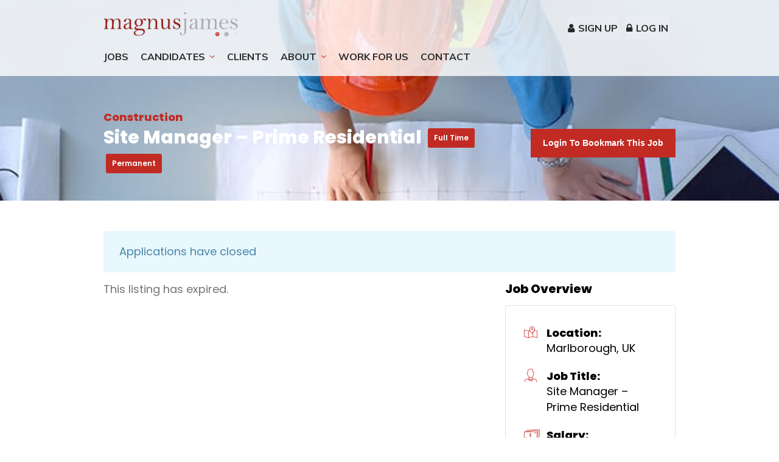

--- FILE ---
content_type: text/html; charset=UTF-8
request_url: https://www.magnusjames.com/job/site-manager-prime-residential-2/
body_size: 25134
content:
<!DOCTYPE html><html
lang=en-GB><head><meta
charset="UTF-8"><meta
name="viewport" content="width=device-width, initial-scale=1, maximum-scale=1"><link rel=profile href="https://gmpg.org/xfn/11"><link
rel=pingback href=https://www.magnusjames.com/xmlrpc.php>
 <script data-cfasync=false data-no-defer=1 data-no-minify=1 data-no-optimize=1>var ewww_webp_supported=!1;function check_webp_feature(A,e){var w;e=void 0!==e?e:function(){},ewww_webp_supported?e(ewww_webp_supported):((w=new Image).onload=function(){ewww_webp_supported=0<w.width&&0<w.height,e&&e(ewww_webp_supported)},w.onerror=function(){e&&e(!1)},w.src="data:image/webp;base64,"+{alpha:"UklGRkoAAABXRUJQVlA4WAoAAAAQAAAAAAAAAAAAQUxQSAwAAAARBxAR/Q9ERP8DAABWUDggGAAAABQBAJ0BKgEAAQAAAP4AAA3AAP7mtQAAAA=="}[A])}check_webp_feature("alpha");</script><script data-cfasync=false data-no-defer=1 data-no-minify=1 data-no-optimize=1>var Arrive=function(c,w){"use strict";if(c.MutationObserver&&"undefined"!=typeof HTMLElement){var r,a=0,u=(r=HTMLElement.prototype.matches||HTMLElement.prototype.webkitMatchesSelector||HTMLElement.prototype.mozMatchesSelector||HTMLElement.prototype.msMatchesSelector,{matchesSelector:function(e,t){return e instanceof HTMLElement&&r.call(e,t)},addMethod:function(e,t,r){var a=e[t];e[t]=function(){return r.length==arguments.length?r.apply(this,arguments):"function"==typeof a?a.apply(this,arguments):void 0}},callCallbacks:function(e,t){t&&t.options.onceOnly&&1==t.firedElems.length&&(e=[e[0]]);for(var r,a=0;r=e[a];a++)r&&r.callback&&r.callback.call(r.elem,r.elem);t&&t.options.onceOnly&&1==t.firedElems.length&&t.me.unbindEventWithSelectorAndCallback.call(t.target,t.selector,t.callback)},checkChildNodesRecursively:function(e,t,r,a){for(var i,n=0;i=e[n];n++)r(i,t,a)&&a.push({callback:t.callback,elem:i}),0<i.childNodes.length&&u.checkChildNodesRecursively(i.childNodes,t,r,a)},mergeArrays:function(e,t){var r,a={};for(r in e)e.hasOwnProperty(r)&&(a[r]=e[r]);for(r in t)t.hasOwnProperty(r)&&(a[r]=t[r]);return a},toElementsArray:function(e){return e=void 0!==e&&("number"!=typeof e.length||e===c)?[e]:e}}),e=(l.prototype.addEvent=function(e,t,r,a){a={target:e,selector:t,options:r,callback:a,firedElems:[]};return this._beforeAdding&&this._beforeAdding(a),this._eventsBucket.push(a),a},l.prototype.removeEvent=function(e){for(var t,r=this._eventsBucket.length-1;t=this._eventsBucket[r];r--)e(t)&&(this._beforeRemoving&&this._beforeRemoving(t),(t=this._eventsBucket.splice(r,1))&&t.length&&(t[0].callback=null))},l.prototype.beforeAdding=function(e){this._beforeAdding=e},l.prototype.beforeRemoving=function(e){this._beforeRemoving=e},l),t=function(i,n){var o=new e,l=this,s={fireOnAttributesModification:!1};return o.beforeAdding(function(t){var e=t.target;e!==c.document&&e!==c||(e=document.getElementsByTagName("html")[0]);var r=new MutationObserver(function(e){n.call(this,e,t)}),a=i(t.options);r.observe(e,a),t.observer=r,t.me=l}),o.beforeRemoving(function(e){e.observer.disconnect()}),this.bindEvent=function(e,t,r){t=u.mergeArrays(s,t);for(var a=u.toElementsArray(this),i=0;i<a.length;i++)o.addEvent(a[i],e,t,r)},this.unbindEvent=function(){var r=u.toElementsArray(this);o.removeEvent(function(e){for(var t=0;t<r.length;t++)if(this===w||e.target===r[t])return!0;return!1})},this.unbindEventWithSelectorOrCallback=function(r){var a=u.toElementsArray(this),i=r,e="function"==typeof r?function(e){for(var t=0;t<a.length;t++)if((this===w||e.target===a[t])&&e.callback===i)return!0;return!1}:function(e){for(var t=0;t<a.length;t++)if((this===w||e.target===a[t])&&e.selector===r)return!0;return!1};o.removeEvent(e)},this.unbindEventWithSelectorAndCallback=function(r,a){var i=u.toElementsArray(this);o.removeEvent(function(e){for(var t=0;t<i.length;t++)if((this===w||e.target===i[t])&&e.selector===r&&e.callback===a)return!0;return!1})},this},i=new function(){var s={fireOnAttributesModification:!1,onceOnly:!1,existing:!1};function n(e,t,r){return!(!u.matchesSelector(e,t.selector)||(e._id===w&&(e._id=a++),-1!=t.firedElems.indexOf(e._id)))&&(t.firedElems.push(e._id),!0)}var c=(i=new t(function(e){var t={attributes:!1,childList:!0,subtree:!0};return e.fireOnAttributesModification&&(t.attributes=!0),t},function(e,i){e.forEach(function(e){var t=e.addedNodes,r=e.target,a=[];null!==t&&0<t.length?u.checkChildNodesRecursively(t,i,n,a):"attributes"===e.type&&n(r,i)&&a.push({callback:i.callback,elem:r}),u.callCallbacks(a,i)})})).bindEvent;return i.bindEvent=function(e,t,r){t=void 0===r?(r=t,s):u.mergeArrays(s,t);var a=u.toElementsArray(this);if(t.existing){for(var i=[],n=0;n<a.length;n++)for(var o=a[n].querySelectorAll(e),l=0;l<o.length;l++)i.push({callback:r,elem:o[l]});if(t.onceOnly&&i.length)return r.call(i[0].elem,i[0].elem);setTimeout(u.callCallbacks,1,i)}c.call(this,e,t,r)},i},o=new function(){var a={};function i(e,t){return u.matchesSelector(e,t.selector)}var n=(o=new t(function(){return{childList:!0,subtree:!0}},function(e,r){e.forEach(function(e){var t=e.removedNodes,e=[];null!==t&&0<t.length&&u.checkChildNodesRecursively(t,r,i,e),u.callCallbacks(e,r)})})).bindEvent;return o.bindEvent=function(e,t,r){t=void 0===r?(r=t,a):u.mergeArrays(a,t),n.call(this,e,t,r)},o};d(HTMLElement.prototype),d(NodeList.prototype),d(HTMLCollection.prototype),d(HTMLDocument.prototype),d(Window.prototype);var n={};return s(i,n,"unbindAllArrive"),s(o,n,"unbindAllLeave"),n}function l(){this._eventsBucket=[],this._beforeAdding=null,this._beforeRemoving=null}function s(e,t,r){u.addMethod(t,r,e.unbindEvent),u.addMethod(t,r,e.unbindEventWithSelectorOrCallback),u.addMethod(t,r,e.unbindEventWithSelectorAndCallback)}function d(e){e.arrive=i.bindEvent,s(i,e,"unbindArrive"),e.leave=o.bindEvent,s(o,e,"unbindLeave")}}(window,void 0),ewww_webp_supported=!1;function check_webp_feature(e,t){var r;ewww_webp_supported?t(ewww_webp_supported):((r=new Image).onload=function(){ewww_webp_supported=0<r.width&&0<r.height,t(ewww_webp_supported)},r.onerror=function(){t(!1)},r.src="data:image/webp;base64,"+{alpha:"UklGRkoAAABXRUJQVlA4WAoAAAAQAAAAAAAAAAAAQUxQSAwAAAARBxAR/Q9ERP8DAABWUDggGAAAABQBAJ0BKgEAAQAAAP4AAA3AAP7mtQAAAA==",animation:"UklGRlIAAABXRUJQVlA4WAoAAAASAAAAAAAAAAAAQU5JTQYAAAD/////AABBTk1GJgAAAAAAAAAAAAAAAAAAAGQAAABWUDhMDQAAAC8AAAAQBxAREYiI/gcA"}[e])}function ewwwLoadImages(e){if(e){for(var t=document.querySelectorAll(".batch-image img, .image-wrapper a, .ngg-pro-masonry-item a, .ngg-galleria-offscreen-seo-wrapper a"),r=0,a=t.length;r<a;r++)ewwwAttr(t[r],"data-src",t[r].getAttribute("data-webp")),ewwwAttr(t[r],"data-thumbnail",t[r].getAttribute("data-webp-thumbnail"));for(var i=document.querySelectorAll(".rev_slider ul li"),r=0,a=i.length;r<a;r++){ewwwAttr(i[r],"data-thumb",i[r].getAttribute("data-webp-thumb"));for(var n=1;n<11;)ewwwAttr(i[r],"data-param"+n,i[r].getAttribute("data-webp-param"+n)),n++}for(r=0,a=(i=document.querySelectorAll(".rev_slider img")).length;r<a;r++)ewwwAttr(i[r],"data-lazyload",i[r].getAttribute("data-webp-lazyload"));for(var o=document.querySelectorAll("div.woocommerce-product-gallery__image"),r=0,a=o.length;r<a;r++)ewwwAttr(o[r],"data-thumb",o[r].getAttribute("data-webp-thumb"))}for(var l=document.querySelectorAll("video"),r=0,a=l.length;r<a;r++)ewwwAttr(l[r],"poster",e?l[r].getAttribute("data-poster-webp"):l[r].getAttribute("data-poster-image"));for(var s,c=document.querySelectorAll("img.ewww_webp_lazy_load"),r=0,a=c.length;r<a;r++)e&&(ewwwAttr(c[r],"data-lazy-srcset",c[r].getAttribute("data-lazy-srcset-webp")),ewwwAttr(c[r],"data-srcset",c[r].getAttribute("data-srcset-webp")),ewwwAttr(c[r],"data-lazy-src",c[r].getAttribute("data-lazy-src-webp")),ewwwAttr(c[r],"data-src",c[r].getAttribute("data-src-webp")),ewwwAttr(c[r],"data-orig-file",c[r].getAttribute("data-webp-orig-file")),ewwwAttr(c[r],"data-medium-file",c[r].getAttribute("data-webp-medium-file")),ewwwAttr(c[r],"data-large-file",c[r].getAttribute("data-webp-large-file")),null!=(s=c[r].getAttribute("srcset"))&&!1!==s&&s.includes("R0lGOD")&&ewwwAttr(c[r],"src",c[r].getAttribute("data-lazy-src-webp"))),c[r].className=c[r].className.replace(/\bewww_webp_lazy_load\b/,"");for(var w=document.querySelectorAll(".ewww_webp"),r=0,a=w.length;r<a;r++)e?(ewwwAttr(w[r],"srcset",w[r].getAttribute("data-srcset-webp")),ewwwAttr(w[r],"src",w[r].getAttribute("data-src-webp")),ewwwAttr(w[r],"data-orig-file",w[r].getAttribute("data-webp-orig-file")),ewwwAttr(w[r],"data-medium-file",w[r].getAttribute("data-webp-medium-file")),ewwwAttr(w[r],"data-large-file",w[r].getAttribute("data-webp-large-file")),ewwwAttr(w[r],"data-large_image",w[r].getAttribute("data-webp-large_image")),ewwwAttr(w[r],"data-src",w[r].getAttribute("data-webp-src"))):(ewwwAttr(w[r],"srcset",w[r].getAttribute("data-srcset-img")),ewwwAttr(w[r],"src",w[r].getAttribute("data-src-img"))),w[r].className=w[r].className.replace(/\bewww_webp\b/,"ewww_webp_loaded");window.jQuery&&jQuery.fn.isotope&&jQuery.fn.imagesLoaded&&(jQuery(".fusion-posts-container-infinite").imagesLoaded(function(){jQuery(".fusion-posts-container-infinite").hasClass("isotope")&&jQuery(".fusion-posts-container-infinite").isotope()}),jQuery(".fusion-portfolio:not(.fusion-recent-works) .fusion-portfolio-wrapper").imagesLoaded(function(){jQuery(".fusion-portfolio:not(.fusion-recent-works) .fusion-portfolio-wrapper").isotope()}))}function ewwwWebPInit(e){ewwwLoadImages(e),ewwwNggLoadGalleries(e),document.arrive(".ewww_webp",function(){ewwwLoadImages(e)}),document.arrive(".ewww_webp_lazy_load",function(){ewwwLoadImages(e)}),document.arrive("videos",function(){ewwwLoadImages(e)}),"loading"==document.readyState?document.addEventListener("DOMContentLoaded",ewwwJSONParserInit):("undefined"!=typeof galleries&&ewwwNggParseGalleries(e),ewwwWooParseVariations(e))}function ewwwAttr(e,t,r){null!=r&&!1!==r&&e.setAttribute(t,r)}function ewwwJSONParserInit(){"undefined"!=typeof galleries&&check_webp_feature("alpha",ewwwNggParseGalleries),check_webp_feature("alpha",ewwwWooParseVariations)}function ewwwWooParseVariations(e){if(e)for(var t=document.querySelectorAll("form.variations_form"),r=0,a=t.length;r<a;r++){var i=t[r].getAttribute("data-product_variations"),n=!1;try{for(var o in i=JSON.parse(i))void 0!==i[o]&&void 0!==i[o].image&&(void 0!==i[o].image.src_webp&&(i[o].image.src=i[o].image.src_webp,n=!0),void 0!==i[o].image.srcset_webp&&(i[o].image.srcset=i[o].image.srcset_webp,n=!0),void 0!==i[o].image.full_src_webp&&(i[o].image.full_src=i[o].image.full_src_webp,n=!0),void 0!==i[o].image.gallery_thumbnail_src_webp&&(i[o].image.gallery_thumbnail_src=i[o].image.gallery_thumbnail_src_webp,n=!0),void 0!==i[o].image.thumb_src_webp&&(i[o].image.thumb_src=i[o].image.thumb_src_webp,n=!0));n&&ewwwAttr(t[r],"data-product_variations",JSON.stringify(i))}catch(e){}}}function ewwwNggParseGalleries(e){if(e)for(var t in galleries){var r=galleries[t];galleries[t].images_list=ewwwNggParseImageList(r.images_list)}}function ewwwNggLoadGalleries(e){e&&document.addEventListener("ngg.galleria.themeadded",function(e,t){window.ngg_galleria._create_backup=window.ngg_galleria.create,window.ngg_galleria.create=function(e,t){var r=$(e).data("id");return galleries["gallery_"+r].images_list=ewwwNggParseImageList(galleries["gallery_"+r].images_list),window.ngg_galleria._create_backup(e,t)}})}function ewwwNggParseImageList(e){for(var t in e){var r=e[t];if(void 0!==r["image-webp"]&&(e[t].image=r["image-webp"],delete e[t]["image-webp"]),void 0!==r["thumb-webp"]&&(e[t].thumb=r["thumb-webp"],delete e[t]["thumb-webp"]),void 0!==r.full_image_webp&&(e[t].full_image=r.full_image_webp,delete e[t].full_image_webp),void 0!==r.srcsets)for(var a in r.srcsets)nggSrcset=r.srcsets[a],void 0!==r.srcsets[a+"-webp"]&&(e[t].srcsets[a]=r.srcsets[a+"-webp"],delete e[t].srcsets[a+"-webp"]);if(void 0!==r.full_srcsets)for(var i in r.full_srcsets)nggFSrcset=r.full_srcsets[i],void 0!==r.full_srcsets[i+"-webp"]&&(e[t].full_srcsets[i]=r.full_srcsets[i+"-webp"],delete e[t].full_srcsets[i+"-webp"])}return e}check_webp_feature("alpha",ewwwWebPInit);</script><script>window.dataLayer = window.dataLayer || [];
        function gtag() {
            dataLayer.push(arguments);
        }
        gtag("consent", "default", {
            ad_storage: "denied",
            ad_user_data: "denied", 
            ad_personalization: "denied",
            analytics_storage: "denied",
            functionality_storage: "denied",
            personalization_storage: "denied",
            security_storage: "granted",
            wait_for_update: 2000,
        });
        gtag("set", "ads_data_redaction", true);
        gtag("set", "url_passthrough", true);</script> <meta
name='robots' content='noindex, follow'> <script id=cookieyes src=https://cdn-cookieyes.com/client_data/18decca530272f12b32b06c5/script.js></script> <style>@font-face {font-family: "sw-icon-font";src:url("https://www.magnusjames.com/wp-content/plugins/social-warfare/fonts/sw-icon-font.eot?ver=3.1.1");src:url("https://www.magnusjames.com/wp-content/plugins/social-warfare/fonts/sw-icon-font.eot?ver=3.1.1#iefix") format("embedded-opentype"),url("https://www.magnusjames.com/wp-content/plugins/social-warfare/fonts/sw-icon-font.woff?ver=3.1.1") format("woff"),
	url("https://www.magnusjames.com/wp-content/plugins/social-warfare/fonts/sw-icon-font.ttf?ver=3.1.1") format("truetype"),url("https://www.magnusjames.com/wp-content/plugins/social-warfare/fonts/sw-icon-font.svg?ver=3.1.1#1445203416") format("svg");font-weight: normal;font-style: normal;}</style><title>Site Manager - Prime Residential in Marlborough, UK - Magnus James</title><meta
name="description" content="Great new job opportunity! Search and apply for Site Manager - Prime Residential in Marlborough, UK Full Time, Permanent position on the Magnus James website."><link
rel=canonical href="https://www.magnusjames.com/?post_type=job_listing&p=37052"><meta
property="og:locale" content="en_GB"><meta
property="og:type" content="article"><meta
property="og:title" content="Site Manager - Prime Residential in Marlborough, UK - Magnus James"><meta
property="og:description" content="Great new job opportunity! Search and apply for Site Manager - Prime Residential in Marlborough, UK Full Time, Permanent position on the Magnus James website."><meta
property="og:url" content="https://www.magnusjames.com/?post_type=job_listing&amp;p=37052"><meta
property="og:site_name" content="Magnus James"><meta
property="article:publisher" content="https://www.facebook.com/MagnusJamesConstruction"><meta
property="article:modified_time" content="2023-11-24T00:01:32+00:00"><meta
property="og:image" content="https://www.magnusjames.com/wp-content/uploads/sites/239/2018/11/magnus-james.png"><meta
property="og:image:width" content="372"><meta
property="og:image:height" content="66"><meta
property="og:image:type" content="image/png"><meta
name="twitter:card" content="summary_large_image"><meta
name="twitter:site" content="@MagnusJamesLtd"><meta
name="twitter:label1" content="Estimated reading time"><meta
name="twitter:data1" content="2 minutes"> <script type=application/ld+json class=yoast-schema-graph>{"@context":"https://schema.org","@graph":[{"@type":"WebPage","@id":"https://www.magnusjames.com/?post_type=job_listing&p=37052","url":"https://www.magnusjames.com/?post_type=job_listing&p=37052","name":"Site Manager - Prime Residential in Marlborough, UK - Magnus James","isPartOf":{"@id":"https://www.magnusjames.com/#website"},"primaryImageOfPage":{"@id":"https://www.magnusjames.com/?post_type=job_listing&p=37052#primaryimage"},"image":{"@id":"https://www.magnusjames.com/?post_type=job_listing&p=37052#primaryimage"},"thumbnailUrl":"https://www.magnusjames.com/wp-content/uploads/sites/239/2018/11/magnus-james.png","datePublished":"2023-10-24T08:45:18+00:00","dateModified":"2023-11-24T00:01:32+00:00","description":"Great new job opportunity! Search and apply for Site Manager - Prime Residential in Marlborough, UK Full Time, Permanent position on the Magnus James website.","breadcrumb":{"@id":"https://www.magnusjames.com/?post_type=job_listing&p=37052#breadcrumb"},"inLanguage":"en-GB","potentialAction":[{"@type":"ReadAction","target":["https://www.magnusjames.com/?post_type=job_listing&p=37052"]}]},{"@type":"ImageObject","inLanguage":"en-GB","@id":"https://www.magnusjames.com/?post_type=job_listing&p=37052#primaryimage","url":"https://www.magnusjames.com/wp-content/uploads/sites/239/2018/11/magnus-james.png","contentUrl":"https://www.magnusjames.com/wp-content/uploads/sites/239/2018/11/magnus-james.png","width":372,"height":66,"caption":"MAGNUS JAMES RECRUITMENT"},{"@type":"BreadcrumbList","@id":"https://www.magnusjames.com/?post_type=job_listing&p=37052#breadcrumb","itemListElement":[{"@type":"ListItem","position":1,"name":"Home","item":"https://www.magnusjames.com/"},{"@type":"ListItem","position":2,"name":"Jobs","item":"https://www.magnusjames.com/jobs/"},{"@type":"ListItem","position":3,"name":"Site Manager &#8211; Prime Residential"}]},{"@type":"WebSite","@id":"https://www.magnusjames.com/#website","url":"https://www.magnusjames.com/","name":"Magnus James","description":"Recruiting your next generation of Superstars","publisher":{"@id":"https://www.magnusjames.com/#organization"},"potentialAction":[{"@type":"SearchAction","target":{"@type":"EntryPoint","urlTemplate":"https://www.magnusjames.com/?s={search_term_string}"},"query-input":"required name=search_term_string"}],"inLanguage":"en-GB"},{"@type":"Organization","@id":"https://www.magnusjames.com/#organization","name":"Magnus James","url":"https://www.magnusjames.com/","logo":{"@type":"ImageObject","inLanguage":"en-GB","@id":"https://www.magnusjames.com/#/schema/logo/image/","url":"https://www.magnusjames.com/wp-content/uploads/sites/239/2018/11/magnus-james.png","contentUrl":"https://www.magnusjames.com/wp-content/uploads/sites/239/2018/11/magnus-james.png","width":372,"height":66,"caption":"Magnus James"},"image":{"@id":"https://www.magnusjames.com/#/schema/logo/image/"},"sameAs":["https://www.linkedin.com/company/magnus-james-ltd-","https://www.facebook.com/MagnusJamesConstruction","https://twitter.com/MagnusJamesLtd"]}]}</script> <link
rel=dns-prefetch href=//www.google.com><link
rel=dns-prefetch href=//maps.google.com><link
rel=dns-prefetch href=//use.fontawesome.com><link
rel=dns-prefetch href=//fonts.googleapis.com><link
rel=dns-prefetch href=//code.jquery.com><link
rel=dns-prefetch href=//s.w.org><link
rel=alternate type=application/rss+xml title="Magnus James &raquo; Feed" href=https://www.magnusjames.com/feed/ ><link
rel=alternate type=application/rss+xml title="Magnus James &raquo; Comments Feed" href=https://www.magnusjames.com/comments/feed/ > <script>window._wpemojiSettings = {"baseUrl":"https:\/\/s.w.org\/images\/core\/emoji\/13.1.0\/72x72\/","ext":".png","svgUrl":"https:\/\/s.w.org\/images\/core\/emoji\/13.1.0\/svg\/","svgExt":".svg","source":{"concatemoji":"https:\/\/www.magnusjames.com\/wp-includes\/js\/wp-emoji-release.min.js?ver=29f17404527e4db7dc4627c1f5ead3d4"}};
/*! This file is auto-generated */
!function(e,a,t){var n,r,o,i=a.createElement("canvas"),p=i.getContext&&i.getContext("2d");function s(e,t){var a=String.fromCharCode;p.clearRect(0,0,i.width,i.height),p.fillText(a.apply(this,e),0,0);e=i.toDataURL();return p.clearRect(0,0,i.width,i.height),p.fillText(a.apply(this,t),0,0),e===i.toDataURL()}function c(e){var t=a.createElement("script");t.src=e,t.defer=t.type="text/javascript",a.getElementsByTagName("head")[0].appendChild(t)}for(o=Array("flag","emoji"),t.supports={everything:!0,everythingExceptFlag:!0},r=0;r<o.length;r++)t.supports[o[r]]=function(e){if(!p||!p.fillText)return!1;switch(p.textBaseline="top",p.font="600 32px Arial",e){case"flag":return s([127987,65039,8205,9895,65039],[127987,65039,8203,9895,65039])?!1:!s([55356,56826,55356,56819],[55356,56826,8203,55356,56819])&&!s([55356,57332,56128,56423,56128,56418,56128,56421,56128,56430,56128,56423,56128,56447],[55356,57332,8203,56128,56423,8203,56128,56418,8203,56128,56421,8203,56128,56430,8203,56128,56423,8203,56128,56447]);case"emoji":return!s([10084,65039,8205,55357,56613],[10084,65039,8203,55357,56613])}return!1}(o[r]),t.supports.everything=t.supports.everything&&t.supports[o[r]],"flag"!==o[r]&&(t.supports.everythingExceptFlag=t.supports.everythingExceptFlag&&t.supports[o[r]]);t.supports.everythingExceptFlag=t.supports.everythingExceptFlag&&!t.supports.flag,t.DOMReady=!1,t.readyCallback=function(){t.DOMReady=!0},t.supports.everything||(n=function(){t.readyCallback()},a.addEventListener?(a.addEventListener("DOMContentLoaded",n,!1),e.addEventListener("load",n,!1)):(e.attachEvent("onload",n),a.attachEvent("onreadystatechange",function(){"complete"===a.readyState&&t.readyCallback()})),(n=t.source||{}).concatemoji?c(n.concatemoji):n.wpemoji&&n.twemoji&&(c(n.twemoji),c(n.wpemoji)))}(window,document,window._wpemojiSettings);</script> <style>img.wp-smiley,
img.emoji {
	display: inline !important;
	border: none !important;
	box-shadow: none !important;
	height: 1em !important;
	width: 1em !important;
	margin: 0 0.07em !important;
	vertical-align: -0.1em !important;
	background: none !important;
	padding: 0 !important;
}</style><link
rel=stylesheet id=cnss_font_awesome_css-css  href='https://www.magnusjames.com/wp-content/plugins/easy-social-icons/css/font-awesome/css/all.min.css?ver=5.7.2' type=text/css media=all><link
rel=stylesheet id=cnss_font_awesome_v4_shims-css  href='https://www.magnusjames.com/wp-content/plugins/easy-social-icons/css/font-awesome/css/v4-shims.min.css?ver=5.7.2' type=text/css media=all><link
rel=stylesheet id=cnss_css-css  href='https://www.magnusjames.com/wp-content/plugins/easy-social-icons/css/cnss.css?ver=1.0' type=text/css media=all><link
rel=stylesheet id=purethemes-shortcodes-css  href='https://www.magnusjames.com/wp-content/plugins/purethemes-shortcodes/css/shortcodes.css?ver=29f17404527e4db7dc4627c1f5ead3d4' type=text/css media=all><link
rel=stylesheet id=ot-google-fonts-css  href='//fonts.googleapis.com/css?family=Muli:200,200italic,300,300italic,regular,italic,600,600italic,700,700italic,800,800italic,900,900italic' type=text/css media=all><link
rel=stylesheet id=wp-block-library-css  href='https://www.magnusjames.com/wp-includes/css/dist/block-library/style.min.css?ver=29f17404527e4db7dc4627c1f5ead3d4' type=text/css media=all><link
rel=stylesheet id=wc-blocks-vendors-style-css  href='https://www.magnusjames.com/wp-content/plugins/woocommerce/packages/woocommerce-blocks/build/wc-blocks-vendors-style.css?ver=8.7.5' type=text/css media=all><link
rel=stylesheet id=wc-blocks-style-css  href='https://www.magnusjames.com/wp-content/plugins/woocommerce/packages/woocommerce-blocks/build/wc-blocks-style.css?ver=8.7.5' type=text/css media=all><style id=global-styles-inline-css>/*<![CDATA[*/body{--wp--preset--color--black: #000000;--wp--preset--color--cyan-bluish-gray: #abb8c3;--wp--preset--color--white: #ffffff;--wp--preset--color--pale-pink: #f78da7;--wp--preset--color--vivid-red: #cf2e2e;--wp--preset--color--luminous-vivid-orange: #ff6900;--wp--preset--color--luminous-vivid-amber: #fcb900;--wp--preset--color--light-green-cyan: #7bdcb5;--wp--preset--color--vivid-green-cyan: #00d084;--wp--preset--color--pale-cyan-blue: #8ed1fc;--wp--preset--color--vivid-cyan-blue: #0693e3;--wp--preset--color--vivid-purple: #9b51e0;--wp--preset--gradient--vivid-cyan-blue-to-vivid-purple: linear-gradient(135deg,rgba(6,147,227,1) 0%,rgb(155,81,224) 100%);--wp--preset--gradient--light-green-cyan-to-vivid-green-cyan: linear-gradient(135deg,rgb(122,220,180) 0%,rgb(0,208,130) 100%);--wp--preset--gradient--luminous-vivid-amber-to-luminous-vivid-orange: linear-gradient(135deg,rgba(252,185,0,1) 0%,rgba(255,105,0,1) 100%);--wp--preset--gradient--luminous-vivid-orange-to-vivid-red: linear-gradient(135deg,rgba(255,105,0,1) 0%,rgb(207,46,46) 100%);--wp--preset--gradient--very-light-gray-to-cyan-bluish-gray: linear-gradient(135deg,rgb(238,238,238) 0%,rgb(169,184,195) 100%);--wp--preset--gradient--cool-to-warm-spectrum: linear-gradient(135deg,rgb(74,234,220) 0%,rgb(151,120,209) 20%,rgb(207,42,186) 40%,rgb(238,44,130) 60%,rgb(251,105,98) 80%,rgb(254,248,76) 100%);--wp--preset--gradient--blush-light-purple: linear-gradient(135deg,rgb(255,206,236) 0%,rgb(152,150,240) 100%);--wp--preset--gradient--blush-bordeaux: linear-gradient(135deg,rgb(254,205,165) 0%,rgb(254,45,45) 50%,rgb(107,0,62) 100%);--wp--preset--gradient--luminous-dusk: linear-gradient(135deg,rgb(255,203,112) 0%,rgb(199,81,192) 50%,rgb(65,88,208) 100%);--wp--preset--gradient--pale-ocean: linear-gradient(135deg,rgb(255,245,203) 0%,rgb(182,227,212) 50%,rgb(51,167,181) 100%);--wp--preset--gradient--electric-grass: linear-gradient(135deg,rgb(202,248,128) 0%,rgb(113,206,126) 100%);--wp--preset--gradient--midnight: linear-gradient(135deg,rgb(2,3,129) 0%,rgb(40,116,252) 100%);--wp--preset--duotone--dark-grayscale: url('#wp-duotone-dark-grayscale');--wp--preset--duotone--grayscale: url('#wp-duotone-grayscale');--wp--preset--duotone--purple-yellow: url('#wp-duotone-purple-yellow');--wp--preset--duotone--blue-red: url('#wp-duotone-blue-red');--wp--preset--duotone--midnight: url('#wp-duotone-midnight');--wp--preset--duotone--magenta-yellow: url('#wp-duotone-magenta-yellow');--wp--preset--duotone--purple-green: url('#wp-duotone-purple-green');--wp--preset--duotone--blue-orange: url('#wp-duotone-blue-orange');--wp--preset--font-size--small: 13px;--wp--preset--font-size--medium: 20px;--wp--preset--font-size--large: 36px;--wp--preset--font-size--x-large: 42px;}.has-black-color{color: var(--wp--preset--color--black) !important;}.has-cyan-bluish-gray-color{color: var(--wp--preset--color--cyan-bluish-gray) !important;}.has-white-color{color: var(--wp--preset--color--white) !important;}.has-pale-pink-color{color: var(--wp--preset--color--pale-pink) !important;}.has-vivid-red-color{color: var(--wp--preset--color--vivid-red) !important;}.has-luminous-vivid-orange-color{color: var(--wp--preset--color--luminous-vivid-orange) !important;}.has-luminous-vivid-amber-color{color: var(--wp--preset--color--luminous-vivid-amber) !important;}.has-light-green-cyan-color{color: var(--wp--preset--color--light-green-cyan) !important;}.has-vivid-green-cyan-color{color: var(--wp--preset--color--vivid-green-cyan) !important;}.has-pale-cyan-blue-color{color: var(--wp--preset--color--pale-cyan-blue) !important;}.has-vivid-cyan-blue-color{color: var(--wp--preset--color--vivid-cyan-blue) !important;}.has-vivid-purple-color{color: var(--wp--preset--color--vivid-purple) !important;}.has-black-background-color{background-color: var(--wp--preset--color--black) !important;}.has-cyan-bluish-gray-background-color{background-color: var(--wp--preset--color--cyan-bluish-gray) !important;}.has-white-background-color{background-color: var(--wp--preset--color--white) !important;}.has-pale-pink-background-color{background-color: var(--wp--preset--color--pale-pink) !important;}.has-vivid-red-background-color{background-color: var(--wp--preset--color--vivid-red) !important;}.has-luminous-vivid-orange-background-color{background-color: var(--wp--preset--color--luminous-vivid-orange) !important;}.has-luminous-vivid-amber-background-color{background-color: var(--wp--preset--color--luminous-vivid-amber) !important;}.has-light-green-cyan-background-color{background-color: var(--wp--preset--color--light-green-cyan) !important;}.has-vivid-green-cyan-background-color{background-color: var(--wp--preset--color--vivid-green-cyan) !important;}.has-pale-cyan-blue-background-color{background-color: var(--wp--preset--color--pale-cyan-blue) !important;}.has-vivid-cyan-blue-background-color{background-color: var(--wp--preset--color--vivid-cyan-blue) !important;}.has-vivid-purple-background-color{background-color: var(--wp--preset--color--vivid-purple) !important;}.has-black-border-color{border-color: var(--wp--preset--color--black) !important;}.has-cyan-bluish-gray-border-color{border-color: var(--wp--preset--color--cyan-bluish-gray) !important;}.has-white-border-color{border-color: var(--wp--preset--color--white) !important;}.has-pale-pink-border-color{border-color: var(--wp--preset--color--pale-pink) !important;}.has-vivid-red-border-color{border-color: var(--wp--preset--color--vivid-red) !important;}.has-luminous-vivid-orange-border-color{border-color: var(--wp--preset--color--luminous-vivid-orange) !important;}.has-luminous-vivid-amber-border-color{border-color: var(--wp--preset--color--luminous-vivid-amber) !important;}.has-light-green-cyan-border-color{border-color: var(--wp--preset--color--light-green-cyan) !important;}.has-vivid-green-cyan-border-color{border-color: var(--wp--preset--color--vivid-green-cyan) !important;}.has-pale-cyan-blue-border-color{border-color: var(--wp--preset--color--pale-cyan-blue) !important;}.has-vivid-cyan-blue-border-color{border-color: var(--wp--preset--color--vivid-cyan-blue) !important;}.has-vivid-purple-border-color{border-color: var(--wp--preset--color--vivid-purple) !important;}.has-vivid-cyan-blue-to-vivid-purple-gradient-background{background: var(--wp--preset--gradient--vivid-cyan-blue-to-vivid-purple) !important;}.has-light-green-cyan-to-vivid-green-cyan-gradient-background{background: var(--wp--preset--gradient--light-green-cyan-to-vivid-green-cyan) !important;}.has-luminous-vivid-amber-to-luminous-vivid-orange-gradient-background{background: var(--wp--preset--gradient--luminous-vivid-amber-to-luminous-vivid-orange) !important;}.has-luminous-vivid-orange-to-vivid-red-gradient-background{background: var(--wp--preset--gradient--luminous-vivid-orange-to-vivid-red) !important;}.has-very-light-gray-to-cyan-bluish-gray-gradient-background{background: var(--wp--preset--gradient--very-light-gray-to-cyan-bluish-gray) !important;}.has-cool-to-warm-spectrum-gradient-background{background: var(--wp--preset--gradient--cool-to-warm-spectrum) !important;}.has-blush-light-purple-gradient-background{background: var(--wp--preset--gradient--blush-light-purple) !important;}.has-blush-bordeaux-gradient-background{background: var(--wp--preset--gradient--blush-bordeaux) !important;}.has-luminous-dusk-gradient-background{background: var(--wp--preset--gradient--luminous-dusk) !important;}.has-pale-ocean-gradient-background{background: var(--wp--preset--gradient--pale-ocean) !important;}.has-electric-grass-gradient-background{background: var(--wp--preset--gradient--electric-grass) !important;}.has-midnight-gradient-background{background: var(--wp--preset--gradient--midnight) !important;}.has-small-font-size{font-size: var(--wp--preset--font-size--small) !important;}.has-medium-font-size{font-size: var(--wp--preset--font-size--medium) !important;}.has-large-font-size{font-size: var(--wp--preset--font-size--large) !important;}.has-x-large-font-size{font-size: var(--wp--preset--font-size--x-large) !important;}/*]]>*/</style><link
rel=stylesheet id=select2-css  href='https://www.magnusjames.com/wp-content/plugins/wp-job-manager/assets/lib/select2/select2.min.css?ver=4.0.10' type=text/css media=all><link
rel=stylesheet id=magnific-css  href='https://www.magnusjames.com/wp-content/plugins/agreeable/css/magnific.css?ver=29f17404527e4db7dc4627c1f5ead3d4' type=text/css media=all><link
rel=stylesheet id=agreeable-css-css  href='https://www.magnusjames.com/wp-content/plugins/agreeable/css/front.css?ver=29f17404527e4db7dc4627c1f5ead3d4' type=text/css media=all><link
rel=stylesheet id=awsm-team-css  href='https://www.magnusjames.com/wp-content/plugins/awsm-team-pro/css/team.min.css?ver=1.1.4' type=text/css media=all><link
rel=stylesheet id=rs-plugin-settings-css  href='https://www.magnusjames.com/wp-content/plugins/revslider/public/assets/css/settings.css?ver=5.4.7.3' type=text/css media=all><style id=rs-plugin-settings-inline-css>#rs-demo-id {}</style><link
rel=stylesheet id=social_warfare-css  href='https://www.magnusjames.com/wp-content/plugins/social-warfare/css/style.min.css?ver=3.1.1' type=text/css media=all><style id=woocommerce-inline-inline-css>.woocommerce form .form-row .required { visibility: visible; }</style><link
rel=stylesheet id=wp-pagenavi-css  href='https://www.magnusjames.com/wp-content/plugins/wp-pagenavi/pagenavi-css.css?ver=2.70' type=text/css media=all><link
rel=stylesheet id=job-alerts-frontend-css  href='https://www.magnusjames.com/wp-content/plugins/wp-job-manager-alerts/assets/css/frontend.css?ver=29f17404527e4db7dc4627c1f5ead3d4' type=text/css media=all><link
rel=stylesheet id=jquery-ui-css  href='//code.jquery.com/ui/1.13.0/themes/smoothness/jquery-ui.min.css?ver=1.13.0' type=text/css media=all><link
rel=stylesheet id=jm-application-deadline-css  href='https://www.magnusjames.com/wp-content/plugins/wp-job-manager-application-deadline/assets/css/frontend.css?ver=1.0' type=text/css media><link
rel=stylesheet id=wp-job-manager-tags-frontend-css  href='https://www.magnusjames.com/wp-content/plugins/wp-job-manager-tags/assets/css/style.css?ver=29f17404527e4db7dc4627c1f5ead3d4' type=text/css media=all><link
rel=stylesheet id=workscout-base-css  href='https://www.magnusjames.com/wp-content/themes/workscout/css/base.min.css?ver=20180323' type=text/css media=all><link
rel=stylesheet id=workscout-responsive-css  href='https://www.magnusjames.com/wp-content/themes/workscout/css/responsive.min.css?ver=20180323' type=text/css media=all><link
rel=stylesheet id=workscout-font-awesome-css  href='https://www.magnusjames.com/wp-content/themes/workscout/css/font-awesome.css?ver=29f17404527e4db7dc4627c1f5ead3d4' type=text/css media=all><link
rel=stylesheet id=parent-style-css  href='https://www.magnusjames.com/wp-content/themes/workscout/style.css?ver=29f17404527e4db7dc4627c1f5ead3d4' type=text/css media=all><link
rel=stylesheet id=workscout-style-css  href='https://www.magnusjames.com/wp-content/themes/workscout-child/style.css?ver=20180323' type=text/css media=all><link
rel=stylesheet id=workscout-woocommerce-css  href='https://www.magnusjames.com/wp-content/themes/workscout/css/woocommerce.min.css?ver=20180323' type=text/css media=all><link
rel=stylesheet id=mpc-massive-style-css  href='https://www.magnusjames.com/wp-content/plugins/mpc-massive/assets/css/mpc-styles.css?ver=29f17404527e4db7dc4627c1f5ead3d4' type=text/css media=all><link
rel=stylesheet id=kirki-styles-workscout-css  href='https://www.magnusjames.com/wp-content/themes/workscout/kirki/assets/css/kirki-styles.css?ver=3.0.25' type=text/css media=all><style id=kirki-styles-workscout-inline-css>#banner.with-transparent-header .search-container.sc-jobs{padding-top:30px;padding-bottom:30px;}#banner.jobs-search-banner .search-container.sc-jobs{padding-top:30px;padding-bottom:30px;}#banner.with-transparent-header.jobs-search-banner:before{background-color:rgba(30,115,190,0);}#banner.jobs-search-banner:before{background-color:rgba(30,115,190,0);}#banner.with-transparent-header .search-container.sc-resumes{padding-top:190px;padding-bottom:190px;}#banner.with-transparent-header.resumes-search-banner:before{background-color:rgba(12,12,12,0.08);}body{font-family:Poppins, Helvetica, Arial, sans-serif;font-size:16px;font-weight:400;letter-spacing:0px;line-height:24px;text-align:left;text-transform:none;color:#000000;}#logo h1 a,#logo h2 a{font-family:Poppins, Helvetica, Arial, sans-serif;font-size:24px;font-weight:400;line-height:27px;text-align:left;text-transform:none;color:#666;}h1,h2,h3,h4,h5,h6{font-family:Poppins, Helvetica, Arial, sans-serif;font-weight:800;}</style> <script src=https://www.magnusjames.com/wp-content/cache/minify/239/d52ed.js></script> <script src=https://www.magnusjames.com/wp-content/cache/minify/239/63b1f.js></script> <script src=https://www.magnusjames.com/wp-content/cache/minify/239/4b265.js></script> <script id=workscout-ajax-login-script-js-extra>var ajax_login_object = {"ajaxurl":"https:\/\/www.magnusjames.com\/wp-admin\/admin-ajax.php","redirecturl":"https:\/\/www.magnusjames.com","redirect_job_dashboard":"https:\/\/www.magnusjames.com\/employer-dashboard\/","redirect_candidate_dashboard":"https:\/\/www.magnusjames.com\/candidate-dashboard\/","loadingmessage":"Sending user info, please wait..."};</script> <script src=https://www.magnusjames.com/wp-content/cache/minify/239/4d141.js></script> <script src=https://www.magnusjames.com/wp-content/cache/minify/239/e4aaa.js></script> <script src=https://www.magnusjames.com/wp-content/cache/minify/239/2f577.js></script> <script src=https://www.magnusjames.com/wp-content/cache/minify/239/6d18f.js></script> <script id=wc-add-to-cart-js-extra>var wc_add_to_cart_params = {"ajax_url":"https:\/\/www.magnusjames.com\/wp-admin\/admin-ajax.php","wc_ajax_url":"\/?wc-ajax=%%endpoint%%","i18n_view_cart":"View basket","cart_url":"https:\/\/www.magnusjames.com","is_cart":"","cart_redirect_after_add":"yes"};</script> <script src=https://www.magnusjames.com/wp-content/cache/minify/239/fc9b6.js></script> <script src=https://www.magnusjames.com/wp-content/cache/minify/239/13cf0.js></script> <script src='https://www.google.com/recaptcha/api.js?ver=29f17404527e4db7dc4627c1f5ead3d4' id=recaptcha-js></script> <script src='https://maps.google.com/maps/api/js?key=AIzaSyBWYp0-3KRMNMXVwCa4D6q8gvm2-AzoQIE&#038;libraries=places&#038;ver=29f17404527e4db7dc4627c1f5ead3d4' id=google-maps-js></script> <link
rel=https://api.w.org/ href=https://www.magnusjames.com/wp-json/ ><link
rel=alternate type=application/json href=https://www.magnusjames.com/wp-json/wp/v2/job-listings/37052><link
rel=EditURI type=application/rsd+xml title=RSD href=https://www.magnusjames.com/xmlrpc.php?rsd><link
rel=wlwmanifest type=application/wlwmanifest+xml href=https://www.magnusjames.com/wp-includes/wlwmanifest.xml><link
rel=shortlink href='https://www.magnusjames.com/?p=37052'><link
rel=alternate type=application/json+oembed href="https://www.magnusjames.com/wp-json/oembed/1.0/embed?url=https%3A%2F%2Fwww.magnusjames.com%2F%3Fpost_type%3Djob_listing%26p%3D37052"><link
rel=alternate type=text/xml+oembed href="https://www.magnusjames.com/wp-json/oembed/1.0/embed?url=https%3A%2F%2Fwww.magnusjames.com%2F%3Fpost_type%3Djob_listing%26p%3D37052&#038;format=xml"><style>ul.cnss-social-icon li.cn-fa-icon a{background-color:#999999!important;}
		ul.cnss-social-icon li.cn-fa-icon a:hover{background-color:#666666!important;color:#6e337c!important;}</style><script>window.hfAccountId = "b02d6392-4476-44a9-99bd-b7eeabd49c27";
    window.hfDomain = "https://api.herefish.com";
    (function() {
        var hf = document.createElement('script'); hf.type = 'text/javascript'; hf.async = true;
        hf.src = window.hfDomain + '/scripts/hf.js';
        var s = document.getElementsByTagName('script')[0]; s.parentNode.insertBefore(hf, s);
    })();</script> <script>document.addEventListener('DOMContentLoaded', function() {
    jQuery('#main-header').addClass(' transparent');
}, false);</script> <meta
name="google-site-verification" content="d_YmDN4ES2qwQPsmeoKBJ0xF4clj5twYd50CN99a0oc"> <script>(function(w,d,s,l,i){w[l]=w[l]||[];w[l].push({'gtm.start':
new Date().getTime(),event:'gtm.js'});var f=d.getElementsByTagName(s)[0],
j=d.createElement(s),dl=l!='dataLayer'?'&l='+l:'';j.async=true;j.src=
'https://www.googletagmanager.com/gtm.js?id='+i+dl;f.parentNode.insertBefore(j,f);
})(window,document,'script','dataLayer','GTM-55FG6C4');</script>  <script src=//widget.trustpilot.com/bootstrap/v5/tp.widget.bootstrap.min.js async></script>  <script>"use strict";

!function() {
  var t = window.driftt = window.drift = window.driftt || [];
  if (!t.init) {
    if (t.invoked) return void (window.console && console.error && console.error("Drift snippet included twice."));
    t.invoked = !0, t.methods = [ "identify", "config", "track", "reset", "debug", "show", "ping", "page", "hide", "off", "on" ], 
    t.factory = function(e) {
      return function() {
        var n = Array.prototype.slice.call(arguments);
        return n.unshift(e), t.push(n), t;
      };
    }, t.methods.forEach(function(e) {
      t[e] = t.factory(e);
    }), t.load = function(t) {
      var e = 3e5, n = Math.ceil(new Date() / e) * e, o = document.createElement("script");
      o.type = "text/javascript", o.async = !0, o.crossorigin = "anonymous", o.src = "https://js.driftt.com/include/" + n + "/" + t + ".js";
      var i = document.getElementsByTagName("script")[0];
      i.parentNode.insertBefore(o, i);
    };
  }
}();
drift.SNIPPET_VERSION = '0.3.1';
drift.load('php46mriy349');</script>  <script type=application/ld+json>{
  "@context": "https://schema.org",
  "@type": "Organization",
  "name": "Magnus James Ltd.",
  "url": "https://www.magnusjames.com/",
  "logo": "https://www.magnusjames.com/wp-content/uploads/sites/239/2018/11/logo.png",
  "description": "Magnus James provide recruitment consultancy, working closely with clients & candidates. Jobs in property, construction, engineering and technology.",
  "sameAs": [
    "https://www.facebook.com/MagnusJamesConstruction",
    "https://www.linkedin.com/company/magnus-james-ltd-"
  ],
  "telephone": "+44 1285 861896",
  "email": "info@magnusjames.com",
  "address": {
    "@type": "PostalAddress",
    "streetAddress": "382 Gloucester Road",
    "addressLocality": "St Marks",
    "addressRegion": "Cheltenham",
    "postalCode": "GL51 7AY",
    "addressCountry": "UK"
  }
}</script> <style>.current-menu-item > a,a.button.gray.app-link.opened,ul.float-right li a:hover,.menu ul li.sfHover a.sf-with-ul,.menu ul li a:hover,a.menu-trigger:hover,
.current-menu-parent a,#jPanelMenu-menu li a:hover,.search-container button,.upload-btn,button,input[type="button"],input[type="submit"],a.button,.upload-btn:hover,#titlebar.photo-bg a.button.white:hover,a.button.dark:hover,#backtotop a:hover,.mfp-close:hover,.woocommerce-MyAccount-navigation li.is-active a,.woocommerce-MyAccount-navigation li.current-menu-item a,.tabs-nav li.active a, .tabs-nav-o li.active a,.accordion h3.active-acc,.highlight.color, .plan.color-2 .plan-price,.plan.color-2 a.button,.tp-leftarrow:hover,.tp-rightarrow:hover,
.pagination ul li a.current-page,.woocommerce-pagination .current,.pagination .current,.pagination ul li a:hover,.pagination-next-prev ul li a:hover,
.infobox,.load_more_resumes,.job-manager-pagination .current,.hover-icon,.comment-by a.reply:hover,.chosen-container .chosen-results li.highlighted,
.chosen-container-multi .chosen-choices li.search-choice,.list-search button,.checkboxes input[type=checkbox]:checked + label:before, .double-bounce1, .double-bounce2,
.widget_range_filter .ui-state-default,.tagcloud a:hover,.filter_by_tag_cloud a.active,.filter_by_tag_cloud a:hover,#wp-calendar tbody td#today,.footer-widget .tagcloud a:hover,.nav-links a:hover, .icon-box.rounded i:after, #mapnav-buttons a:hover,
.comment-by a.comment-reply-link:hover,#jPanelMenu-menu .current-menu-item > a, .button.color { background-color: #c12b24; }

a,table td.title a:hover,table.manage-table td.action a:hover,#breadcrumbs ul li a:hover,#titlebar span.icons a:hover,.counter-box i,
.counter,#popular-categories li a i,.single-resume .resume_description.styled-list ul li:before,.list-1 li:before,.dropcap,.resume-titlebar span a:hover i,.resume-spotlight h4, .resumes-content h4,.job-overview ul li i,
.company-info span a:hover,.infobox a:hover,.meta-tags span a:hover,.widget-text h5 a:hover,.app-content .info span ,.app-content .info ul li a:hover,
table td.job_title a:hover,table.manage-table td.action a:hover,.job-spotlight span a:hover,.widget_rss li:before,.widget_rss li a:hover,
.widget_categories li:before,.widget-out-title_categories li:before,.widget_archive li:before,.widget-out-title_archive li:before,
.widget_recent_entries li:before,.widget-out-title_recent_entries li:before,.categories li:before,.widget_meta li:before,.widget_recent_comments li:before,
.widget_nav_menu li:before,.widget_pages li:before,.widget_categories li a:hover,.widget-out-title_categories li a:hover,.widget_archive li a:hover,
.widget-out-title_archive li a:hover,.widget_recent_entries li a:hover,.widget-out-title_recent_entries li a:hover,.categories li a:hover,
.widget_meta li a:hover,#wp-calendar tbody td a,.widget_nav_menu li a:hover,.widget_pages li a:hover,.resume-title a:hover, .company-letters a:hover, .companies-overview li li a:hover,.icon-box.rounded i, .icon-box i,
#titlebar .company-titlebar span a:hover{ color:  #c12b24; }
.icon-box.rounded i { border-color: #c12b24; }
.resumes li a:before,.resumes-list li a:before,.job-list li a:before,table.manage-table tr:before {	-webkit-box-shadow: 0px 1px 0px 0px rgba(193,43,36,0.7);	-moz-box-shadow: 0px 1px 0px 0px rgba(193,43,36,0.7);	box-shadow: 0px 1px 0px 0px rgba(193,43,36,0.7);}
#popular-categories li a:before {-webkit-box-shadow: 0px 0px 0px 1px rgba(193,43,36,0.7);-moz-box-shadow: 0px 0px 0px 1px rgba(193,43,36,0.7);box-shadow: 0px 0px 0px 1px rgba(193,43,36,0.7);}
table.manage-table tr:hover td,.resumes li:hover,.job-list li:hover { border-color: rgba(193,43,36,0.7); }

table.manage-table tr:hover td,.resumes li:hover,.job-list li:hover, #popular-categories li a:hover { background-color: rgba(193,43,36,0.05); }


.resumes.alternative li:before,
.category-small-box:hover { background-color: #c12b24; }
.category-small-box i { color: #c12b24; }

 #logo img {
    max-height: 52px;
}

#search_map {
	height: 180px;
}

	.woocommerce-ordering { display: none; }
	.woocommerce-result-count { display: none; }


@media (max-width: 1290px) {
.sticky-header.cloned { display: none;}
#titlebar.photo-bg.with-transparent-header.single {
    padding-top:200px !important;
}
}</style><style>/*<![CDATA[*/body,
    input[type="text"],
    input[type="password"],
    input[type="email"],
    textarea,
    select,
    input.newsletter,
    .map-box p,select#archives-dropdown--1, select#cat, select#categories-dropdown--1,
    .widget_search input.search-field, .widget_text select,.map-box p {
        font-family: "Muli";
    }
    body { color:#757575;font-family:Muli;font-size:18px;font-weight:normal;line-height:26px; }
    h1, h2, h3, h4, h5, h6  { color:#565656;font-family:Muli;font-weight:700;text-transform:none; }
    #logo h1 a, #logo h2 a { font-family:Muli;text-transform:none; }
    body .menu ul > li > a, body .menu ul li a {  color:#383838;font-family:Muli;font-size:18px;font-weight:700;text-transform:capitalize;  }/*]]>*/</style><style>.job-spotlight span.contract, .map-box span.job-type.contract,.new-layout.job_listings > li a span.job-type.contract { color: #ffffff; border: 1px solid #ffffff; background-color: rgba( 255,255,255,0.07) }.new-layout.job_listings > li a.job_listing_type-contract { border-left: 4px solid #ffffff }span.contract { background-color: #ffffff; }.job-spotlight span.full-time, .map-box span.job-type.full-time,.new-layout.job_listings > li a span.job-type.full-time { color: #ffffff; border: 1px solid #ffffff; background-color: rgba( 255,255,255,0.07) }.new-layout.job_listings > li a.job_listing_type-full-time { border-left: 4px solid #ffffff }span.full-time { background-color: #ffffff; }.job-spotlight span.part-time, .map-box span.job-type.part-time,.new-layout.job_listings > li a span.job-type.part-time { color: #ffffff; border: 1px solid #ffffff; background-color: rgba( 255,255,255,0.07) }.new-layout.job_listings > li a.job_listing_type-part-time { border-left: 4px solid #ffffff }span.part-time { background-color: #ffffff; }.job-spotlight span.permanent, .map-box span.job-type.permanent,.new-layout.job_listings > li a span.job-type.permanent { color: #ffffff; border: 1px solid #ffffff; background-color: rgba( 255,255,255,0.07) }.new-layout.job_listings > li a.job_listing_type-permanent { border-left: 4px solid #ffffff }span.permanent { background-color: #ffffff; }</style><noscript><style>.woocommerce-product-gallery{ opacity: 1 !important; }</style></noscript><meta
name="generator" content="Powered by WPBakery Page Builder - drag and drop page builder for WordPress.">
<!--[if lte IE 9]><link
rel=stylesheet type=text/css href=https://www.magnusjames.com/wp-content/plugins/js_composer/assets/css/vc_lte_ie9.min.css media=screen><![endif]--><style id=job_manager_colors>.job-type.term-62, .job-type.contract { background-color: #333335; } 
.job-type.term-815, .job-type.full-time { background-color: #ff383f; } 
.job-type.term-543, .job-type.part-time { background-color: #333335; } 
.job-type.term-61, .job-type.permanent { background-color: #333335; } 
.job-type.term-832, .job-type.placement { background-color: ; } 
.job-type.term-1145, .job-type.seasonal { background-color: ; } 
.job-type.term-1948, .job-type.temporary { background-color: #83af9b; }</style><style>.wp-block-gallery.is-cropped .blocks-gallery-item picture{height:100%;width:100%;}</style><meta
name="generator" content="Powered by Slider Revolution 5.4.7.3 - responsive, Mobile-Friendly Slider Plugin for WordPress with comfortable drag and drop interface."><link
rel=icon href=https://www.magnusjames.com/wp-content/uploads/sites/239/2018/11/cropped-ICON-32x32.png sizes=32x32><link
rel=icon href=https://www.magnusjames.com/wp-content/uploads/sites/239/2018/11/cropped-ICON-192x192.png sizes=192x192><link
rel=apple-touch-icon href=https://www.magnusjames.com/wp-content/uploads/sites/239/2018/11/cropped-ICON-180x180.png><meta
name="msapplication-TileImage" content="https://www.magnusjames.com/wp-content/uploads/sites/239/2018/11/cropped-ICON-270x270.png"> <script>function setREVStartSize(e){									
						try{ e.c=jQuery(e.c);var i=jQuery(window).width(),t=9999,r=0,n=0,l=0,f=0,s=0,h=0;
							if(e.responsiveLevels&&(jQuery.each(e.responsiveLevels,function(e,f){f>i&&(t=r=f,l=e),i>f&&f>r&&(r=f,n=e)}),t>r&&(l=n)),f=e.gridheight[l]||e.gridheight[0]||e.gridheight,s=e.gridwidth[l]||e.gridwidth[0]||e.gridwidth,h=i/s,h=h>1?1:h,f=Math.round(h*f),"fullscreen"==e.sliderLayout){var u=(e.c.width(),jQuery(window).height());if(void 0!=e.fullScreenOffsetContainer){var c=e.fullScreenOffsetContainer.split(",");if (c) jQuery.each(c,function(e,i){u=jQuery(i).length>0?u-jQuery(i).outerHeight(!0):u}),e.fullScreenOffset.split("%").length>1&&void 0!=e.fullScreenOffset&&e.fullScreenOffset.length>0?u-=jQuery(window).height()*parseInt(e.fullScreenOffset,0)/100:void 0!=e.fullScreenOffset&&e.fullScreenOffset.length>0&&(u-=parseInt(e.fullScreenOffset,0))}f=u}else void 0!=e.minHeight&&f<e.minHeight&&(f=e.minHeight);e.c.closest(".rev_slider_wrapper").css({height:f})					
						}catch(d){console.log("Failure at Presize of Slider:"+d)}						
					};</script> <style id=wp-custom-css>/*<![CDATA[*/@import url('https://fonts.googleapis.com/css?family=Poppins:400,600');

p, a, h1, h2, h3, h4, h5, h6, strong, li {
	font-family: Poppins;
	color:#000;
}

p, a, h1, h2, h3, h4, h5, h6, strong, div, span {
	font-family: Poppins;
}

a {
	text-decoration: unset!important;
}

h1 {
	font-size:57px;
	line-height:68px;
}

h2 {
	font-size:32px;
	line-height:36px;
	margin-bottom:10px;
}

h3 {
	font-size:28px;
	text-transform: none!important;
	font-weight:600;
	margin-bottom: 10px;
}

h4 {
	font-size: 24px;
}

span.text-cta {
	font-weight: 600;
	text-decoration:none;
}

.home-banner p {
	font-size: 20px;
	font-weight: 400;
	color: #4a4e51;
}

.home-banner h1 {
	font-size: 40px;
	font-weight: 800;
	line-height: 1;
	color: #323a45;
}

.border-bottom-red {
	border-bottom: 10px solid #c12b24;
}

.border-top-red {
	border-top: 5px solid #c12b24;
}

.border-bottom-red-sm {
	border-bottom: 5px solid #c12b24;
}

.search-button-text {
	float:left;
	font-size: 16px;
	font-weight: 700;
}

.search-container button i {
	float:right;
}

.alternative #navigation {
	margin: 0px 0 0 0;
}

ul.cnss-social-icon {
	margin-top: -50px!important;
	margin-right: 30px;
}

#logo img {
	max-height: 70px;
}

.widget .clearfix {
	background: transparent!important;
}

a.button {
	background-color: #89409b;
	text-transform: capitalize;
	color: #ffffff!important;
}

#scb-phone {
	margin-right: 100px!important;
}

#cnss_widget-3 {
	margin-bottom: 0px!important;
	position: absolute;
	top: -45px;
	right: 30px;
}

ul.cnss-social-icon li.cn-fa-icon a {
	background-color: transparent!important;
	color: #fff!important;
	border: 2px solid #fff!important;
	border-radius: 25px!important;
	padding: 4px!important;
}

ul.cnss-social-icon li.cn-fa-icon a:hover {
	background-color: #fff!important;
}

.footer-widget.widget_cnss_widget {
	margin-top: 80px;
}

#scb-wrapper img {
	display: none;
}

#banner {
	margin-bottom: -20px;
	margin-top: -35px!important;
}

.wpb_gmaps_widget.wpb_content_element {
	margin-bottom: 0px;
	margin-top: -30px;
}

.banner-dark h1 strong {
	font-size: 52px;
	font-weight: 700;
	color: #db1a90!important;
}

#titlebar span.job-type {
	color: #ffffff!important;
	background: #c12b24;
}

#titlebar span a, #titlebar span:hover {
	color: #e20e8e!important;
}

#titlebar .button {
	background: #09c1ef!important;
	color: #ffffff!important;
	text-transform: capitalize;
}

p a, p a:visited {
	line-height: inherit;
	color: #e20e8e;
	font-weight: 700;
	text-decoration: underline;
	text-transform: none;
}

.job_listings>li i, .job-list>li i {
	color: #c12b24!important;
}

.new-layout.job_listings > li a span.job-type {
	background-color: #000;
	border: 0;
	padding: 10px;
	border-radius: 20px;
}

.new-layout.job_listings > li a.job_listing .listing-logo {
	display: none
}

.new-layout.job_listings > li a {
	border: none;
}

.new-layout.job_listings > li:first-child a,
.new-layout.job_listings > li:last-child a,
.new-layout.job_listings > li a {
	border-radius:0;
	background: #EFF2F7;
	margin-bottom: 15px;
}

.listing-icons li {
	color:#000;
}

.list-search input,
#search_location,
.widget input#search_radius,
.chosen-container-single .chosen-single,
.chosen-container-multi .chosen-choices {
	border:none;
	background: #ECECEC;
	border-radius:0;
}

.checkboxes input[type=checkbox]:checked+label:before {
	border-radius:10px;
	content: "\f111";
	font-size: 10px;
}

.checkboxes label:before {
	border: 2px solid #B2382D;
	border-radius: 10px!important;
}

.filter_by_tag_cloud a, .tagcloud a {
	background-color: #c12b24;
	border-radius: 20px;
	color: #fff;
}


.testimonial-carousel .slick-slide.slick-active .testimonial-box {
	background:transparent;
}

.testimonial-carousel .slick-slide.slick-active .testimonial:before {
	color: transparent;
}

.testimonial-author h4 span {
	display: block;
	color: #08bbef;
	line-height: 24px;
	padding: 0;
	font-weight: 400;
	font-size: 14px;
}

.clearfix {
	background: #f3f3f3;
}

.banner-dark p strong {
	color: #ffffff;
}

.type-page .banner-dark ul li {
	line-height: 1;
	color: #ffffff!important;
}

#titlebar span a, #titlebar span {
	font-size: 26px;
	font-weight: 700;
	color: #abacae;
}


.widget {
	margin-bottom: 30px!important;
}

.job-type {
	color: #ffffff!important;
	background-color: #333335;
}

.sign-in-menu a {
	background: #89409b!important;
}

.sign-in-menu a:hover {
	background: #5e2d6a!important;
}

.register-menu a {
	background: #89409b!important;
}

.register-menu a:hover {
	background: #5e2d6a!important;
}

#wrapper {
	margin: 0 auto;
	box-shadow: 0 0 7px rgba(0,0,0,0.2);
	background-color: #fff;
}

/* .container.full-width {width:100%;padding:0 !important;margin:0 !important;}
.container.full-width .hentry {width:100%;display:block; overflow:hidden; padding:0 !important;margin:0 !important;}
*/
.resume-spotlight a.button, .job-overview a.button, .job-spotlight a.button {
	background-color: #C12B24;
	text-transform: uppercase;
	color: #ffffff!important;
}

.vc_tta-title-text {
	font-family: inherit;
	font-size: 24px;
	font-weight: 700;
}    

.accordion h3 {
	font-family: inherit;
}

.accordion h3.active-acc {
	font-family: inherit;
}

.wpb-js-composer .vc_tta-tabs.vc_tta-o-no-fill .vc_tta-tabs-container, .wpb-js-composer .vc_tta-tabs.vc_tta-o-no-fill .vc_tta-tabs-list, .wpb-js-composer .vc_tta-tabs[class*=vc_tta-gap] .vc_tta-tabs-container, .wpb-js-composer .vc_tta-tabs[class*=vc_tta-gap] .vc_tta-tabs-list {
	overflow: initial;
	background: #e3e3e3;
}

.submit-page small.description {
	color: #808080;
	font-size: 100%;
	position: relative;
	top: 0px;
}

.post-container .clearfix {
	background: #ffffff!important;
}

.textwidget a {
	background-color: #fc0f5e;
	font-size: 2rem;
	padding: 10px;
	line-height: 4;
	display: none;
}

.textwidget .trustpilot-widget a {
	background:transparent;
	display:block;
	float: right;
	margin-right: 20px;
}

#titlebar.photo-bg em {
	color: #89409b!important;
}

#popular-categories.with-flex li a {
	width: 100%;
	height: 100%;
	display: flex;
	justify-content: center;
	flex-direction: column;
	text-align: center;
	font-size: 18px;
	font-weight: 700;
	padding: 30px;
	background: #e4e4e4;
	border: 2px solid #cccccc;
}

#popular-categories.with-flex li a:hover {
	width: 100%;
	height: 100%;
	display: flex;
	justify-content: center;
	flex-direction: column;
	text-align: center;
	font-size: 18px;
	font-weight: 700;
	padding: 30px;
	background: #dcdcdc;
	border: 2px solid #cccccc!important;
}

#popular-categories.with-flex {
	display: flex;
	flex-wrap: wrap;
	margin-bottom: -31px;
}

.clearfix {
	background: #808080;
}

#titlebar.single {
	background-image: url("/wp-content/uploads/sites/239/2018/11/AdobeStock_185026456.jpg");
	background-repeat: no-repeat;
	background-size: cover;
	background-position: top center;
	padding: 180px 0 40px;
}

@media (max-width: 414px) {
	.home-search {
		padding-top: -200px!important;
		padding-bottom: -200px!important;
	}
}

header.transparent .menu ul li a {
	color: #282828;
	/*     font-size: 14px; */
	font-size: 16px;
	letter-spacing: 0.5px;
	line-height: 19px;
	text-transform:uppercase;
	/* 	    padding: 10px 7px; */
	padding: 10px 5px;
}
header.transparent .menu ul.float-right {
	margin-left: 2px;
}
header.transparent .menu ul.float-right li a {
	padding: 10px 2px;
}

header.transparent .menu ul li a:hover {
	color: #c12b24;
	background: transparent;
}

header.transparent .menu ul li.current-menu-item>a {
	color:#c12b24;
	background:transparent;
}

header ul.float-right a {

}

header.transparent ul.float-right li a:hover {

}


.sf-with-ul:after {
	content: "\f107";
	font-family: "FontAwesome";
	font-size: 14px;
	margin: 0 0 0 7px;
	top: 0;
	position: relative;
	width: 9px;
	height: 5px;
	display: inline-block;
	color: #ffffff!important;
	font-weight: 500;
}

.contact-banner h2 {
	color: #282828;
	font-weight: 500!important;
	font-size: 24px;
}

.contact-banner h1 {
	font-weight: 600!important;
	font-size: 32px;
	color: #282828;
}

.contact-banner h3 {
	color: #282828;
}

.blue-box p {
	color: #ffffff!important;
}

.blue-box h1 {
	font-size: 32px;
	font-weight: 700;
	color: #ffffff!important;
}

.blue-box h1 strong {
	font-size: 32px;
	font-weight: 700;
	color: #89409b!important;
}

.blue-box h2 {
	font-size: 18px;
	font-weight: 700;
	color: #ffffff!important;
}

.banner-light p {
	color: #353535!important;
}

.banner-light h1 {
	font-size: 52px;
	font-weight: 700;
	color: #323a45 !important;
}

.banner-light h1 strong {
	font-size: 52px;
	font-weight: 700;
	color: #89409b!important;
}

.banner-light h2 {
	font-size: 20px;
	font-weight: 500;
	color: #89409b!important;
} 

.banner-dark p {
	color: #ffffff!important;
}

.banner-dark h1 {
	font-size: 52px;
	font-weight: 700;
	color: #ffffff!important;
}

.banner-dark h1 strong {
	font-size: 52px;
	font-weight: 700;
	color: #89409b!important;
}

.banner-dark h2 {
	font-size: 36px;
	font-weight: 800;
	color: #ffffff!important;
} 

.banner-dark h3 {
	color: #ffffff!important;
} 

#logo img {
	margin-top: 10px!important;
	margin-bottom: 0px!important;
}

.featured-jobs h2 {
	color: #353535!important;
}

.featured-jobs p {
	color: #353535!important;
}

.job-search-home h1 {
	color: #282828;
	font-size: 32px;
	font-weight: 700;
	text-align: left;
	margin-left: 20px;
}

.job-search-home p {
	margin-left: 20px;
}

.footer-box h1 {
	font-size: 32px;
	font-weight: 700;
	color: #353535!important;
}

.footer-box h3 {
	font-size: 28px;
	font-weight: 700;
	color: #353535!important;
}

.footer-box p {
	font-size: 18px;
	font-weight: 400;
	color: #353535!important;
}

.register-banner h1 {
	font-size: 32px;
	font-weight: 700;
	color: #ffffff!important;
}

.register-banner h1 strong {
	font-size: 32px;
	font-weight: 700;
	color: #89409b!important;
}

.register-banner h3 {
	font-size: 30px;
	font-weight: 700;
	color: #ffffff!important;
}

.home-banner h2 {
	font-size: 18px;
	font-weight: 600;
	color: #323a45;
}

/* === JOB SEARCH FORM === */

.jobs-search-banner .container,
.jobs-search-banner  .container .sixteen.columns {

	width:100%;
	float: none;
}

.jobs-search-banner .search-container input {
	width:100%!important;
	background:#EBEBEB;
	border-radius: 0;
	margin-bottom: 20px;
}


.jobs-search-banner .search-container button{
	width:100%!important;
	border-radius: 0;
	margin-bottom: 10px;
}

.jobs-search-banner .search-container .chosen-container {
	width:100%!important;
	background:#EBEBEB;
	border-radius: 0;
	margin-bottom: 20px;
}

.search-container .chosen-container-single .chosen-single {
	background:#EBEBEB;
}


@media (max-width: 414px) {
	.vc_row.wpb_row.vc_row-fluid.home-search.vc_custom_1519074407455.vc_row-has-fill.mpc-row {
		padding-top: 80px !important;
		padding-bottom: 50px !important;
	}
}

#banner.jobs-search-banner .search-container.sc-jobs {
	padding-top: 0px;
	padding-bottom: 0px;
}

.mpc-cubebox.mpc-transition.mpc-cubebox--flip-top.sector-box.mpc-inited {
	min-height: 300px;
}

.mpc-cubebox-side, .mpc-cubebox__front, .mpc-cubebox__side {
	min-height: 300px;
}

#backtotop {
	display: none!important;
}

.job_filters a.alert {
	background: #89409b!important;
	color: #ffffff!important;
}

div.widget .clearfix {
	background: transparent!important;
}

#titlebar em {
	color: #89409b;
} 

.address h3 {
	color: #ffffff;
}

#titlebar h2 em {
	color: #89409b;
}

#navigation {
	float: right;
	margin-right: 30px;
}

.sticky-header.cloned #logo img {
	max-height: 55px;
	width: auto;
	margin: 20px 30px 20px 0;
}

li .resume-spotlight p, li .job-spotlight p {
	min-height: 200px;
}

.job-spotlight {
	text-align: center;
	border:none;
	border-radius:0!important;
	-webkit-box-shadow: 0px 0px 25px -4px rgba(0,0,0,0.6);
	-moz-box-shadow: 0px 0px 25px -4px rgba(0,0,0,0.6);
	box-shadow: 0px 0px 25px -4px rgba(0,0,0,0.6);
}

.resume-spotlight a h4, .job-spotlight a h4 {
	font-size: 20px;
	font-weight: 400;
	line-height: 24px;
}

body .job-spotlight span {
	font-size:16px;
}

.job-spotlight .job-type {
	display:none;
}

.browse-jobs {
	display: none;
}

.blog #titlebar.photo-bg,
#titlebar.photo-bg {
	padding: 185px 0 50px;
}

#titlebar.photo-bg h1 {
	font-size: 2rem;
	line-height: 1.2;
	font-weight: 800;
	color: #fff;
	text-transform: none!important;
}

@media only screen and (max-width: 990px) and (min-width: 768px) {
	.search-container .inputs-number-3 button {
		width: 90%;
	}
}

@media only screen and (max-width: 990px) and (min-width: 768px) {
	.search-container .inputs-number-3 .chosen-container, .search-container .inputs-number-3 select, .search-container .inputs-number-3 input {
		width: 90% !important;
		margin-bottom: 20px;
	}
}

@media (max-width: 1024px) {
	.vc_col-sm-6 {
		width: 100%!important;
	}
}

@media (max-width: 1024px) {
	.vc_col-sm-4 {
		width: 100%!important;
	}
}

@media only screen and (max-width: 990px) {
	.home-hero {
		max-height: 400px!important;
	}
}

@media only screen and (max-width: 990px) {
	.home-hero h1 {
		margin-top: -100px
	}
}

@media only screen and (max-width: 990px) {
	.home-hero h2 {
		display: none!important;
	}
}

.transparent #logo img {
	max-height: 40px;
}

.job_filters a.reset {
	background: #D3000E!important;
	color: #ffffff!important;
}

.job_filters a.rss_link {
	background: #1E1F1C!important;
	color: #ffffff!important;
}

#titlebar span.job-type {
	color: #ffffff!important;
}

#titlebar span.job-type:hover {
	color: #ffffff!important;
}

.director-links img {
	display: inline-block!important;
}

.register-menu a {
	background-color: #c12b24;
	color: #ffffff!important;
	border-radius: 3px;
}

.register-menu a:hover {
	background-color: #c12b24!important;
	color: #ffffff!important;
	border-radius: 3px;
}

.sign-in-menu a {
	background-color: #c12b24!important;
	color: #ffffff!important;
	border-style: solid!important;
	border-radius: 3px;
}

.sign-in-menu a:hover {
	background-color: #c12b24!important;
	color: #ffffff!important;
}

@media only screen and (max-width: 990px) {
	.transparent #logo img {
		max-height: 40px;
	}
}

#titlebar span a, #titlebar span {
	color: #c12b24!important;
}

#titlebar span a, #titlebar span:hover {
	color: #c12b24!important;
}

#navigation {
	/* 	margin-right: 220px; */
	margin-right: 233px;
}

.menu ul ul:before {
	font-family: "FontAwesome";
	content: "\f0d8";
	font-size: 23px;
	color: #ffffff;
	display: block;
	position: absolute;
	top: -13px;
	left: 13px;
}

.menu ul li.sfHover ul li a.sf-with-ul, .menu ul.menu ul li a {
	font-weight: 500;
	text-transform: none;
	color: #000000;
	font-size: 14px;
	line-height: 19px;
	padding: 5px 18px!important;
	border: 0;
	margin-bottom: 0;
	background-color: #ffffff;
}

.menu ul.menu ul li a {
	color: #000000!important;
}

.sub-menu {
	background-color: #ffffff!important;   
	color: #000000!important;
}

header.transparent .menu ul li.sfHover ul li a.sf-with-ul, header.transparent .menu ul ul li a {
	color: #000000!important;
	background-color: #fff;
}

header.transparent .menu ul ul li a {
	text-transform: uppercase;
	font-size: 12px;
}

.flex-control-paging li a.flex-active {
	background: #89409b;
	cursor: default;
}

.flex-control-paging li a {
	width: 9px;
	height: 9px;
	display: block;
	background: transparent;
	border: 2px solid #89409b;
	cursor: pointer;
	text-indent: -9999px;
	-webkit-border-radius: 20px;
	-moz-border-radius: 20px;
	border-radius: 20px;
	-webkit-transition: all 0.1s ease-in-out;
	-moz-transition: all 0.1s ease-in-out;
	-ms-transition: all 0.1s ease-in-out;
	-o-transition: all 0.1s ease-in-out;
	transition: all 0.1s ease-in-out;
}

#titlebar.resume {
	background-color: #353535;
}

/*
* == Responsive Header ==
*/

/* @media only screen and (min-width:991px) and (max-width:1289px) { */
@media only screen and (min-width:991px) and (max-width:1489px) {
	header#main-header.transparent {
		height:125px;
	}

	header.transparent .menu ul li:first-child a {
		padding-left:0;
	}
}

/*
header#main-header {
position: absolute;
background: transparent!important;
z-index: 999!important;
top: 0!important;
left: 0!important;
width: 100%!important;
box-shadow: none!important;
height: 90px;
margin-top: 32px;
}
*/

.menu ul {
	margin: 0;
	padding: 0;
	list-style: none;
	font-weight: 700;
	text-transform: uppercase;
	margin: 26px 0 0 25px;
	max-width: 1000px;
}

.home-hero h1 {
	color: #ffffff!important;
	font-weight: 900!important;
	font-size: 52px!important;
	text-transform: none!important;
}

.home-hero h2 {
	color: #ffffff!important;
	font-weight: 800!important;
	font-size: 28px!important;
	text-transform: none!important;
}

header#main-header.transparent {
	box-shadow: none!important;
	background:rgba(255,255,255,0.8);
}

.dvteam-icons .linkedin:before {
	display: none;
}
.dvteam-icons .twitter:before {
	display: none;
}
.dvteam-icons .facebook:before {
	display: none;
}

.home-intro h3 {
	color: #333333!important;
	font-weight: 700!important;
}

.jobseekers-banner h1 {
	color: #ffffff!important;
	font-size: 54px;
	font-weight: 600!important;
	text-transform: none; 
}

.jobseekers-banner h2 {
	color: #ffffff!important;
	font-size: 22px!important;
	font-weight: 800!important;
	text-transform: none; 
}

@media only screen and (max-width: 990px) {
	.linkedin-box-inner {
		padding-left: 5%!important;
		padding-right: 5%!important
	}
}

.linkedin-box-inner {
	padding-left: 5%;
	padding-right: 50%
}

@media only screen and (max-width: 990px) {
	.twitter-box-inner {
		padding-left: 5%!important;
		padding-right: 5%!important
	}
}

.twitter-box-inner {
	padding-left: 50%;
	padding-right: 5%
}

.social-box p {
	color: #ffffff;
}

.social-box h2 {
	color: #ffffff!important;
}

.recruit-box p {
	color: #ffffff;
}

.recruit-box strong {
	color: #ffffff!important;
}

.recruit-box h2 {
	color: #ffffff!important;
}

.recruit-box h3 {
	color: #ffffff!important;
}

p a, p a:visited {
	line-height: inherit;
	color: #c12b24;
	font-weight: 700;
	text-decoration: underline;
	text-transform: none;
}

.vc_btn3.vc_btn3-size-sm {
	font-size: 16px;
	padding: 11px 16px;
	font-weight: 600;
}

.dark-box h2 {
	color: #ffffff!important;
	font-size: 34px;
	font-weight: 800;
	text-transform: none; 
}   

.dark-box p {
	color: #ffffff;
}

.file_upload-container .nf-error .nf-error-msg.nf-error-upload-file-error {
	font-size: 0 !important;
}
.file_upload-container .nf-error .nf-error-msg.nf-error-upload-file-error:after {
	content: "An error has occured! Please submit a file again! Thank you";
	color: #F00;
	font-size: 16px !important;
}

.search-banner h1 {
	font-size: 54px;
	font-weight: 800;
	text-transform: none; 
	color: #ffffff!important;
}

.search-banner h2 {
	font-size: 34px;
	font-weight: 800;
	text-transform: none; 
}

body #testimonials:before { opacity:0.0!important;}
body #titlebar:before { opacity:0.0!important;}

.hero h1 {
	color: #89409b;
	font-weight: 900!important;
	font-size: 52px!important; 
	line-height: 1.2;  
}

.hero2 h1 {
	color: #89409b;
	font-weight: 900!important;
	font-size: 42px!important;   
}

.advertise-box {
	position: relative;
	top: -90px;
	z-index: 999!important;
}

#titlebar span.icons {
	font-size: 18px;
	color: #ffffff!important;
	margin-bottom: 4px;
}

#titlebar span.icons a {
	color: #ffffff;
}

.resume-titlebar .resumes-content h4 {
	color: #ffffff;
}

.resume-titlebar i {
	color: #f0f0f0;
}

#titlebar.photo-bg h1, #titlebar.photo-bg h2 {
	font-size: 2rem!important;
	color: #fff;
	line-height: 1.2!important;
}

.announce {
	color: #ffffff;
	font-size: 24px;
	font-weight: 700;
}

.announce strong {
	color: #ffffff;
	font-size: 24px;
	font-weight: 700;
}

.search-container h2 {
	font-size: 3rem;
	color: #ffffff!important;
	margin-bottom: 30px;
	letter-spacing: -1px;
}

.vc_general.vc_btn3.vc_btn3-size-md.vc_btn3-shape-square.vc_btn3-style-outline-custom:hover {
	background: #2d2d2d !important;
}

@media only screen and (max-width: 990px) {
	#titlebar.photo-bg h1 {
		font-size: 2rem!important;
		line-height: 1.2;
		font-weight: 800;
		color: #fff;
		text-transform: none!important;
	}
}

h1, h2, h3, h4, h5, h6 {
	line-height: 1.2;
}

@media only screen and (max-width: 990px) {
	h2 {
		font-size: 1.750em!important;
		line-height: 1;
		font-weight: 800!important;
		text-transform: none!important;
		color: #2d2d2d;
	}
}

.home-hero h1 {
	font-weight: 800;
	font-size: 36px;
	color: #2d2d2d;
}

@media only screen and (max-width: 990px) {
	ul.float-right li a {
		background-color: transparent!important;
		color: #1e2b58; 
	}
}

ul.float-right li a {
	background-color: #cccccc;
	color: #1e2b58;
}

ul.float-right li a:hover {
	background-color: #ababab;
	color: #1e2b58;
}

div.search_keywords .clearfix {
	background: transparent!important;
}

div.single_job_listing .clearfix {
	background: transparent!important;
}

.company-info .clearfix {
	background: transparent!important;
}

.cart-list .clearfix {
	background: #ffffff!important;
}

div.resumes-content .clearfix {
	background: transparent!important;
}

div.search_resumes .clearfix {
	background: transparent!important;
}

.type-page ul li {
	line-height: 1.5;
}

@media only screen and (max-width: 767px) {
	.lvca-team-members.lvca-style2 .lvca-team-member .lvca-image-wrapper img {
		margin: 0 auto 20px;
		max-width: 80%;
	}

	.padding-content-mobile .vc_column-inner,
	.padding-row-mobile.vc_row {
		padding:35px 15px 35px 15px!important;
	}
}

#titlebar span a, #titlebar span {
	font-size: 18px;
	color: #abacae;
}

/*
* == Contact Page ==
*/

.contact-informations {
	list-style-type: none!important;
}

.widget-box {
	padding: 32px 15px;
}

body ul.ptwsi_social-icons {
	margin-left: 10px;
}

/*
* == Page Colour ==
#wrapper {
background-color: #e7ecf0;
}
*/

#logo {
	border-bottom: none!important;
	margin-top: 10px!important;
	margin-bottom: -10px!important;
}

/*
* == Category Boxes ==
*/
#popular-categories li a {
	background-color: transparent;
	padding: 20px 15px;
}

/*
* == Category Hover ==
*/
#popular-categories li a:hover {
	background-color: #ffffff;
	padding: 20px 15px;
}

/*
* == Job Listings ==
*/

/*
* == Remove briefcase font icon ==
*/

i.fa.fa-briefcase {
	display: none!important;
}

.resume-titlebar span, .map-box span, .resume-spotlight span, .job-spotlight span, .job_listings>li a span, .job_listings>.job_listings>.job_listings>li a span, .job-list>li a span, .job-list>.job_listings>.job_listings>li a span, .resumes li a span {
	margin-right: 0px;
	display: inline-block;
}

.job_listings>li h4, .job-list>li h4 {
	color: #20283c!important;
	font-size: 18px;
	font-weight: 700;
}

.resumes li:last-child, .job_listings>li:last-child, .job-list>li:last-child {
	border-bottom: none;
}
/*

/*
* == Job Listings hover ==
*/


/*
* == Titles ==
*/

#titlebar {
	background: #353535;
	color: #ffffff;
}

#titlebar.photo-bg span.subtitle, #titlebar.photo-bg #breadcrumbs ul li, #titlebar.photo-bg #breadcrumbs ul li span, #titlebar.photo-bg #breadcrumbs ul li a {
	color: rgba(70, 81, 100, 1)
}

#titlebar h1, #titlebar h2 {
	color: #ffffff!important;
}

#titlebar.photo-bg span, #titlebar.photo-bg span a {
	color: #ffffff!important;
}

/*
* == Call To Action ==
*/

.home .infobox { 
	margin-top: -20px;
	margin-bottom: -20px;
}

.home .infobox a {border-radius: 5px!important;}

/*
* == Job Apply Box ==
*/

.job-overview, .resume-spotlight, .job-spotlight {
	background: #ffffff;
	border-radius: 3px;
	padding: 30px;
}

/*
* == Job Category Text Colour ==
*/

.category-description {color: #ffffff;}

/*
* == Remove Bottom Border from Header ==
*/

.alternative #navigation {border-top: none;}

/*
* == Remove Company Logo==
*/

div.company-info.left-company-logo {display: none!important;}
.job_listings img, .job-list img { display: none; }
.job_listings .job-list-content, .job-list .job-list-content {      margin-left: 40px; }

/*
* == BUTTONS START ==
*/

/*
* == Navigation Menu Buttons ==
*/

.menu ul>li>a, body .menu ul li a {
	border-radius: 3px;
}

.menu ul>li>a:hover, body .menu ul li a:hover {
	border-radius: 3px;
}

.menu ul>li.current-menu-item>a, .current-menu-item>a {
	border-radius: 3px;
}

/*
* == Apply Button ==
*/



/*
* == Page Title Buttons ==
*/

#titlebar .button {
	background: #c12b24!important;
	color: #ffffff!important;
	text-transform: capitalize;
}

/*
* == Apply With Buttons ==
*/

input[type="button"].apply-with-xing, input[type="button"].apply-with-linkedin, input[type="button"].apply-with-facebook { 
	background-color: #3b5998!important;
	color: #ffffff!important;
	text-transform: capitalize;
}

/*
* == Buttons ==
*/

a.button {
	background-color: #c12b24;
	text-transform: uppercase;
	color: #ffffff!important;
	border-radius:0;
}

.resume-manager-add-row, .job_filters_links a, .button.gray, a.vc_inline-link, a.post-edit-link {
	background-color: #f2f2f2!important;
	color: #808080!important;
}

/*
* == Links ==
*/

a {
	color: #89409b;
}


/*
* == Testimonials ==
*/

.testimonials-slider li p {
}

.mpc-testimonial__content p{
	font-style: italic;
	color: #000;
}

.mpc-testimonial__content span {
	color: #000;
	font-weight: 600;
}

/*
* == Categories ==
*/

.menu ul.menu ul li a:hover {
	color: #c12b24!important;
}

.categories-group {
	background-color: #ffffff!important;
}

/*
* == Footer styling ==
*/

.footer-bottom .social-icons li a {border: 1px solid #333335;}
.footer-bottom .social-icons li a:before { color: #333335;}
.footer-bottom {border-top: none;}
.copyrights {    color: #fff;
	font-size: 16px;text-align:left;}
.copyrights a { color: #333335;}
#footer h4 {
	color: #333335;
	font-size: 18px;
	text-transform: capitalize;
}

#footer p {
	color: #8a959e;
	font-size: 16px;
	text-transform: capitalize;
}

#footer a {
	color: #fff;
	font-size: 16px;
	text-transform: capitalize;
}

#footer a:hover {
	color: #c12b24!important;
	font-size: 16px;
	text-decoration: none;
}

#footer {
	background-color: #212332;
	padding: 60px 0 0;
	color: #ffffff;
}

.footer-widget.widget_nav_menu li a:hover {
	color: #cccccc!important;
}

.footer-widget.widget_categories li:before, .footer-widget.widget-out-title_categories li:before, .footer-widget.widget_archive li:before, .footer-widget.widget-out-title_archive li:before, .footer-widget.widget_recent_entries li:before, .footer-widget.widget-out-title_recent_entries li:before, .footer-widget.categories li:before, .footer-widget.widget_meta li:before, .footer-widget.widget_nav_menu li:before, .footer-widget.widget_pages li:before {
	content: '';
}

.container-inner-shadow {
	-webkit-box-shadow: inset 0px -48px 42px -52px rgba(0,0,0,0.58);
	-moz-box-shadow: inset 0px -48px 42px -52px rgba(0,0,0,0.58);
	box-shadow: inset 0px -48px 42px -52px rgba(0,0,0,0.58);}

.container-inner-shadow-left .vc_column-inner {
	-webkit-box-shadow: inset -48px -0px 42px -52px rgba(0,0,0,0.58);
	-moz-box-shadow: inset -48px -0px 42px -52px rgba(0,0,0,0.58);
	box-shadow: inset -48px -0px 42px -52px rgba(0,0,0,0.58);}

.looking-for .vc_column-inner  {
	padding:0!important;
}

#services .shadow-box .vc_column-inner {
	-webkit-box-shadow: 0px 0px 57px -9px rgba(0,0,0,0.35);
	-moz-box-shadow: 0px 0px 57px -9px rgba(0,0,0,0.35);
	box-shadow: 0px 0px 57px -9px rgba(0,0,0,0.35);
}

#search_map {
	height:450px;
}

#titlebar.single.with-map {
	display:none;
}

.menu ul li.current-menu-parent > a {
	color:#c12b24!important;
}

.menu ul li.sfHover a.sf-with-ul, .current-menu-parent a {
	background-color:transparent;
	color: #c12b24;
}

header.transparent .sf-with-ul::after {
	color:rgba(193, 43, 36, 1)!important;
}

@media only screen and (max-width: 990px) {
	#navigation ul.float-right a {
		padding: 5px 12px;
		margin-top: 5px;
		background: #000!important;
	}
}

@media only screen and (max-width: 990px) {
	header.transparent #navigation ul.float-right {
		text-align: center;
	}
}

#titlebar.single.submit-page {
	padding: 165px 0 65px;
}

@media (max-width:767px) {
	.job-search-title {
		margin-bottom:30px!important;
	}
}

@media (min-width:768px) {
	.job-search-title {
		margin-bottom:0px!important;
	}
}

.mfp-content .mfp-close {
	background-color: #c12b24;
}

@media (max-width:767px) {
	.mobile-no-padding .vc_column-inner {
		padding:0!important;
	}
	h1 span {
		font-size:38px;
	}
	.qjs-container .vc_column-inner {
		padding-bottom:30px!important;
	}
}

@media (min-width: 768px) and (max-width:1023px) {
	.vc_col-sm-3 {
		width: 50%;
	}
	.vc_col-sm-8 {
		width: 100%;
	}
	.mobile-no-padding .vc_column-inner {
		padding-left:60px!important;
	}
	#joinmagnus {
		text-align:center;
	}
}

#team-header {
	background-position: top !important;
	background-size: auto!important;
}

@media (min-width:1366px) {
	#team-header {
		background-size: 100%!important;
	}
}

.footer-sub ul.sub-menu{
	display: inline;
	background-color: transparent!important;
	float:right;
}

.footer-widget.widget_nav_menu .menu ul.sub-menu {
	margin:0;
}

.footer-sub-fb a {
	color: transparent!important;
}

#footer .footer-sub-fb a:hover {
	color: transparent!important;
}

.footer-sub-fb {
	display: inline-block;
	font: normal normal normal 14px/1 FontAwesome;
	font-size: 25px;
	text-rendering: auto;
	-webkit-font-smoothing: antialiased;
	-moz-osx-font-smoothing: grayscale;
	border-radius: 20px;
	border: 1px solid #ffffff;
	width: 25px;
	height: 25px;
}

.footer-sub-fb:before {
	content: "\f09a"!important;
	padding: 6px 8px!important;
	color: #fff!important;
}

.footer-sub-tw a {
	color: transparent!important;
}

#footer .footer-sub-tw a:hover {
	color: transparent!important;
}

.footer-sub-tw {
	display: inline-block;
	font: normal normal normal 14px/1 FontAwesome;
	font-size: 25px;
	text-rendering: auto;
	-webkit-font-smoothing: antialiased;
	-moz-osx-font-smoothing: grayscale;
	border-radius: 20px;
	border: 1px solid #ffffff;
	width: 25px;
	height: 25px;
}

.footer-sub-tw:before {
	content: "\f099"!important;
	padding: 5px 6px!important;
	color: #fff!important;
}

@media only screen and (max-width: 990px) and (min-width: 768px) {
	#footer .container .four.columns {
		width: 342px;
	}
}

#media_image-2.footer-widget.widget_media_image {
	padding-left:50px;
	padding-right: 30px;
}

.job_description {
	line-height: 30px;
	color: #000;
}

span.new_job {
	background-color: #ffffff;
}

.job-spotlight span.permanent, .map-box span.job-type.permanent, .new-layout.job_listings > li a span.job-type.permanent {
	background-color: #c12b24;
}

#job-categories h3 {
	font-size:30px!important;
}


/* Refer a friend */

select.ninja-forms-field.nf-element {
	padding: 14px 18px;
}

.refer-logos img {
	width:100px;
	display: inline-block;
	margin: 0 5px;
}

/* fixes */

.fa.fa-sign-out:before {
	content: "\f08b" !important;
}

.resume-manager-resumes .fa.fa-map-marker:before, .resume-titlebar .fa.fa-map-marker:before, #resume-manager-candidate-dashboard .fa.fa-map-marker:before {
	content: "\f041" !important;
}

.resumes-content .icons:not(:last-child) {
	margin-right: 20px;
}

#resume_preview .container {
	margin-left: 0px;
}

.fa.fa-pencil:before {
	content: "\f040" !important;
}

.mm-panel a {
	color: white !important;
}

.mm-panel .sub-menu a {
	color: #333 !important;
}

.mmenu-trigger {
	background: #c12b24 !important;
}

#titlebar.resume {
	padding-top: 160px;
}

.resume_preview #titlebar {
	padding-top: 55px;
}

.resume_preview_title input {
	border-radius: 0px !important;
}

table.manage-table td.action a i {
	left: -30px;
}

.google_map_link {
	color: black !important;
}

@media (max-width: 767px) {
	#footer > .container > div:last-child * {
		text-align: center !important;
	}
	#footer > .container > div:last-child .widget_media_image {
		display: flex !important;
		justify-content: center;
	}
}/*]]>*/</style><noscript><style>.wpb_animate_when_almost_visible { opacity: 1; }</style></noscript><style>html { margin-top: 0 !important; }</style></head><body
class="job_listing-template-default single single-job_listing postid-37052 fullwidth theme-workscout woocommerce-no-js group-blog workscout-child wpb-js-composer js-comp-ver-5.4.7 vc_responsive"> <script data-cfasync=false data-no-defer=1 data-no-minify=1 data-no-optimize=1>if(typeof ewww_webp_supported==="undefined"){var ewww_webp_supported=!1}if(ewww_webp_supported){document.body.classList.add("webp-support")}</script> <div
id=wrapper><header
class=default id=main-header><div
class=container><div
class="sixteen columns"><div
id=logo>
<a
href=https://www.magnusjames.com/ title="Magnus James" rel=home><img
src=https://www.magnusjames.com/wp-content/uploads/sites/239/2018/11/logo.png data-rjs=https://www.magnusjames.com/wp-content/uploads/sites/239/2018/11/logo.png alt="Magnus James"></a></div><div
class=mmenu-trigger>
<button
class="hamburger hamburger--collapse" type=button>
<span
class=hamburger-box>
<span
class=hamburger-inner></span>
</span>
</button></div><nav
id=navigation class=menu><ul
id=responsive class=menu><li
id=menu-item-4970 class="menu-item menu-item-type-post_type menu-item-object-page menu-item-4970"><a
href=https://www.magnusjames.com/jobs-list/ >Jobs</a></li>
<li
id=menu-item-4971 class="menu-item menu-item-type-post_type menu-item-object-page menu-item-has-children menu-item-4971"><a
href=https://www.magnusjames.com/candidates/ >Candidates</a><ul
class=sub-menu>
<li
id=menu-item-18218 class="menu-item menu-item-type-post_type menu-item-object-page menu-item-18218"><a
href=https://www.magnusjames.com/refer-a-friend/ >Refer a Friend</a></li>
<li
id=menu-item-5462 class="menu-item menu-item-type-post_type menu-item-object-page menu-item-5462"><a
href=https://www.magnusjames.com/cv-advice/ >CV Advice</a></li>
<li
id=menu-item-5459 class="menu-item menu-item-type-post_type menu-item-object-page menu-item-5459"><a
href=https://www.magnusjames.com/interview-advice/ >Interview Advice</a></li>
<li
id=menu-item-5461 class="menu-item menu-item-type-post_type menu-item-object-page menu-item-5461"><a
href=https://www.magnusjames.com/dealing-with-a-counter-offer/ >Dealing with a Counter Offer</a></li>
<li
id=menu-item-5460 class="menu-item menu-item-type-post_type menu-item-object-page menu-item-5460"><a
href=https://www.magnusjames.com/moving-abroad-tips/ >Moving Abroad Tips</a></li></ul>
</li>
<li
id=menu-item-4972 class="menu-item menu-item-type-post_type menu-item-object-page menu-item-4972"><a
href=https://www.magnusjames.com/clients/ >Clients</a></li>
<li
id=menu-item-5367 class="menu-item menu-item-type-custom menu-item-object-custom menu-item-has-children menu-item-5367"><a>About</a><ul
class=sub-menu>
<li
id=menu-item-5369 class="menu-item menu-item-type-post_type menu-item-object-page menu-item-5369"><a
href=https://www.magnusjames.com/about/property/ >Specialist Property Recruiters</a></li>
<li
id=menu-item-14454 class="menu-item menu-item-type-post_type menu-item-object-page current_page_parent menu-item-14454"><a
href=https://www.magnusjames.com/blog/ >Blog</a></li></ul>
</li>
<li
id=menu-item-5146 class="menu-item menu-item-type-post_type menu-item-object-page menu-item-5146"><a
href=https://www.magnusjames.com/work-for-us/ >Work for us</a></li>
<li
id=menu-item-4975 class="menu-item menu-item-type-post_type menu-item-object-page menu-item-4975"><a
href=https://www.magnusjames.com/contact/ >Contact</a></li></ul><ul
class=float-right>
<li><a
href=#signup-dialog class="small-dialog popup-with-zoom-anim"><i
class="fa fa-user"></i> Sign Up</a></li>
<li><a
href=#login-dialog class="small-dialog popup-with-zoom-anim"><i
class="fa fa-lock"></i> Log In</a></li></ul></nav><div
id=signup-dialog class="small-dialog zoom-anim-dialog mfp-hide apply-popup woocommerce-signup-popup"><div
class=small-dialog-headline><h2>Sign Up</h2></div><div
class="small-dialog-content woo-reg-box"><form
method=post class="register workscout_form"><p
class="form-row form-row-wide">
<label
for=reg_username>Username <span
class=required>*</span>
<i
class="ln ln-icon-Male"></i>
<input
type=text class=input-text name=username id=reg_username value>
</label></p><p
class="form-row form-row-wide">
<label
for=reg_email>Email address <span
class=required>*</span>
<i
class="ln ln-icon-Mail"></i><input
type=email class=input-text name=email id=reg_email value>
</label></p><p
class="form-row form-row-wide">
<label
for=reg_password>Password <span
class=required>*</span>
<i
class="ln ln-icon-Lock-2"></i><input
type=password class=input-text name=password id=reg_password>
</label></p><div
style="left: -999em; position: absolute;"><label
for=trap>Anti-spam</label><input
type=text name=email_2 id=trap tabindex=-1 autocomplete=off></div><div
class=woocommerce-privacy-policy-text></div><div
style="clear: both; padding: .25em 0;" id=terms-accept class=terms-form><label
style="text-align: left;"><input
type=checkbox value=1 name=ag_login_accept id=ag_login_accept>&nbsp;<a
title=Privacy class target=_BLANK href="https://www.magnusjames.com/?post_type=page&#038;p=2565">I consent to Privacy Policy.</a></label><input
type=hidden value=login name=ag_type></div><p
class=form-row>
<input
type=hidden id=_wpnonce name=_wpnonce value=bd3aa6fc3e><input
type=hidden name=_wp_http_referer value=/job/site-manager-prime-residential-2/ >  <input
type=submit class=button name=register value=Register></p></form></div></div><div
id=login-dialog class="small-dialog zoom-anim-dialog mfp-hide apply-popup woocommerce-login-popup"><div
class=small-dialog-headline><h2>Login</h2></div><div
class="small-dialog-content woo-reg-box"><form
method=post class="login workscout_form"><p
class="form-row form-row-wide">
<label
for=username>Username or email address <span
class=required>*</span>
<i
class="ln ln-icon-Male"></i><input
type=text class=input-text name=username id=username value>
</label></p><p
class="form-row form-row-wide">
<label
for=password>Password <span
class=required>*</span>
<i
class="ln ln-icon-Lock-2"></i><input
class=input-text type=password name=password id=password>
</label></p><p
class=form-row>
<input
type=hidden id=_wpnonce name=_wpnonce value=248d96dcbb><input
type=hidden name=_wp_http_referer value=/job/site-manager-prime-residential-2/ >  <input
type=submit class=button name=login value=Login>
<label
for=rememberme class=inline>
<input
name=rememberme type=checkbox id=rememberme value=forever> Remember me </label></p><p
class=lost_password>
<a
href=https://www.magnusjames.com/account/lost-password/ >Lost your password?</a></p><input
type=hidden name=redirect_to value=https://www.magnusjames.com/job/site-manager-prime-residential-2/ ></form></div></div></div></div></header><div
class=clearfix></div><div
id=titlebar class=single><div
class=container><div
class="eleven columns"><span><a
href=https://www.magnusjames.com/job-category/construction/ >Construction</a></span><h1>Site Manager &#8211; Prime Residential	<span
class="job-type full-time">Full Time</span>
<span
class="job-type permanent">Permanent</span></h1></div><div
class="five columns"><div
class="job-manager-form wp-job-manager-bookmarks-form"><div><a
class="bookmark-notice button dark bookmark-notice" href=https://www.magnusjames.com/account/ >Login to bookmark this Job</a></div></div></div></div></div><div
class="container right-sidebar"><div
class="sixteen columns"></div><div
class="sixteen columns"><div
class="notification closeable notice ">Applications have closed</div></div><div
class="eleven columns "><div
class=padding-right><div
class="company-info left-company-logo" >
<img
class=company_logo src=https://www.magnusjames.com/wp-content/uploads/sites/239/2018/11/magnus-james-150x66.png alt="Magnus James"></a><div
class=content><h4>
<strong>Magnus James</strong></h4></div><div
class=clearfix></div></div><div
class=single_job_listing ><div
class=job-manager-info>This listing has expired.</div></div></div></div><div
class="five columns" id=job-details><div
class=widget><h4>Job Overview</h4><div
class=job-overview><ul>
<li>
<i
class="fa fa-map-marker"></i><div>
<strong>Location:</strong>
<span
class=location ><a class=google_map_link href="https://maps.google.com/maps?q=Marlborough%2C+UK&#038;zoom=14&#038;size=512x512&#038;maptype=roadmap&#038;sensor=false" target=_blank>Marlborough, UK</a></span></div>
</li>
<li>
<i
class="fa fa-user"></i><div>
<strong>Job Title:</strong>
<span>Site Manager &#8211; Prime Residential</span></div>
</li>
<li>
<i
class="fa fa-money"></i><div>
<strong>Salary:</strong>
<span>
&pound;55000 - &pound;65000	</span></div>
</li></ul></div></div><div
class=widget><h4>Job Location</h4><div
id=job_map data-longitude=-1.727062 data-latitude=51.420073></div></div></div></div><div
class=clearfix></div><div
class=margin-top-55></div><div
class=margin-top-45></div><div
id=footer><div
class=container><div
class="four columns"><aside
id=nav_menu-5 class="footer-widget widget_nav_menu"><div
class=menu-about-us-container><ul
id=menu-about-us class=menu><li
id=menu-item-5212 class="menu-item menu-item-type-custom menu-item-object-custom menu-item-5212"><a
href=/jobs-list>Jobs</a></li>
<li
id=menu-item-5213 class="menu-item menu-item-type-post_type menu-item-object-page menu-item-5213"><a
href=https://www.magnusjames.com/candidates/ >Candidates</a></li>
<li
id=menu-item-5214 class="menu-item menu-item-type-post_type menu-item-object-page menu-item-5214"><a
href=https://www.magnusjames.com/clients/ >Clients</a></li>
<li
id=menu-item-5215 class="menu-item menu-item-type-custom menu-item-object-custom menu-item-5215"><a
href=/register/ >Register</a></li>
<li
id=menu-item-17762 class="menu-item menu-item-type-custom menu-item-object-custom menu-item-17762"><a
href=/register/ >CV Upload</a></li></ul></div></aside></div><div
class="four columns"><aside
id=nav_menu-6 class="footer-widget widget_nav_menu"><div
class=menu-jobseekers-container><ul
id=menu-jobseekers class=menu><li
id=menu-item-14453 class="menu-item menu-item-type-post_type menu-item-object-page current_page_parent menu-item-14453"><a
href=https://www.magnusjames.com/blog/ >Blog</a></li>
<li
id=menu-item-5545 class="menu-item menu-item-type-post_type menu-item-object-page menu-item-5545"><a
href=https://www.magnusjames.com/our-team/ >Team</a></li>
<li
id=menu-item-5216 class="menu-item menu-item-type-post_type menu-item-object-page menu-item-5216"><a
href=https://www.magnusjames.com/work-for-us/ >Work for Us</a></li>
<li
id=menu-item-5218 class="menu-item menu-item-type-post_type menu-item-object-page menu-item-5218"><a
href=https://www.magnusjames.com/contact/ >Contact</a></li>
<li
id=menu-item-18219 class="menu-item menu-item-type-post_type menu-item-object-page menu-item-18219"><a
href=https://www.magnusjames.com/refer-a-friend/ >Refer a Friend</a></li></ul></div></aside></div><div
class="four columns"><aside
id=nav_menu-7 class="footer-widget widget_nav_menu"><div
class=menu-divisions-container><ul
id=menu-divisions class=menu><li
id=menu-item-5493 class="footer-sub menu-item menu-item-type-post_type menu-item-object-page menu-item-5493"><a
href=https://www.magnusjames.com/about/property/ >Specialist Property Recruiters</a></li></ul></div></aside></div><div
class="four columns"><aside
id=media_image-2 class="footer-widget widget_media_image"><img
width=249 height=45 src=https://www.magnusjames.com/wp-content/uploads/sites/239/2018/11/whitelogo.png class="image wp-image-5062  attachment-full size-full" alt loading=lazy style="max-width: 100%; height: auto;"></aside><aside
id=cnss_widget-4 class="footer-widget widget_cnss_widget"><ul
id class="cnss-social-icon " style=text-align:right;><li
class="cn-fa-facebook cn-fa-icon " style=display:inline-block;><a
class target=_blank href=https://www.facebook.com/MagnusJamesConstruction title=Facebook style="width:37px;height:37px;padding:6px 0;margin:3px;color: #89409b;border-radius: 0%;"><i
title=Facebook style=font-size:25px; class="fa fa-facebook"></i></a></li><li
class="cn-fa-linkedin cn-fa-icon " style=display:inline-block;><a
class target=_blank href=https://www.linkedin.com/company/magnus-james-ltd- title=LinkedIn style="width:37px;height:37px;padding:6px 0;margin:3px;color: #89409b;border-radius: 0%;"><i
title=LinkedIn style=font-size:25px; class="fa fa-linkedin"></i></a></li></ul></aside><aside
id=custom_html-2 class="widget_text footer-widget widget_custom_html"><div
class="textwidget custom-html-widget"><div
class=trustpilot-widget data-locale=en-GB data-template-id=5419b6a8b0d04a076446a9ad data-businessunit-id=614444edf36082001da9913e data-style-height=24px data-style-width=100% data-theme=dark data-min-review-count=10>
<a
href=https://uk.trustpilot.com/review/magnusjames.com target=_blank rel=noopener>Trustpilot</a></div></div></aside><aside
id=block-3 class="footer-widget widget_block"><div
class=google-review><a
href=https://g.page/r/Cd_TBabi37r0EAE/review><picture><source
srcset=/wp-content/uploads/sites/239/2024/07/google-review-2.png.webp  type=image/webp><img
style="width: 140px; margin: auto" src=/wp-content/uploads/sites/239/2024/07/google-review-2.png data-eio=p></picture></a></div></aside></div></div><div
class=container><div
class=footer-bottom><div
class="sixteen columns"><div
class=copyrights><a
href=/privacy>Privacy Policy</a><br>
© Magnus James. All Rights Reserved.<br>
<a
href=https://wave-rs.co.uk/solutions/recruitment-websites/ >Recruitment Website Design - Wave</a></div></div></div></div></div><div
id=backtotop><a
href=#></a></div><div
id=ajax_response></div></div>
 <script>jQuery(function($) {
         $('#e_newsletter_email').attr("placeholder", "Email");
    $('#e_newsletter_name').attr("placeholder", "Name");
    });</script> 
<noscript><iframe
src="https://www.googletagmanager.com/ns.html?id=GTM-55FG6C4"
height=0 width=0 style=display:none;visibility:hidden></iframe></noscript>
 <script>(function () {
			var c = document.body.className;
			c = c.replace(/woocommerce-no-js/, 'woocommerce-js');
			document.body.className = c;
		})();</script> <link
rel=stylesheet id=js_composer_front-css  href='https://www.magnusjames.com/wp-content/plugins/js_composer/assets/css/js_composer.min.css?ver=5.4.7' type=text/css media=all> <script id=wp-color-picker-alpha-js-extra>var wpColorPickerL10n = {"clear":"Clear","clearAriaLabel":"Clear color","defaultString":"Default","defaultAriaLabel":"Select default color","pick":"Select Color","defaultLabel":"Color value"};</script> <script src=https://www.magnusjames.com/wp-content/cache/minify/239/2d8a9.js></script> <script src=https://www.magnusjames.com/wp-content/cache/minify/239/65a29.js></script> <script src=https://www.magnusjames.com/wp-content/cache/minify/239/a6577.js></script> <script src=https://www.magnusjames.com/wp-content/cache/minify/239/d24d1.js></script> <script src=https://www.magnusjames.com/wp-content/cache/minify/239/5b502.js></script> <script src=https://www.magnusjames.com/wp-content/cache/minify/239/63bc9.js></script> <script src=https://www.magnusjames.com/wp-content/cache/minify/239/c751d.js></script> <script src=https://www.magnusjames.com/wp-content/cache/minify/239/286b2.js></script> <script src=https://www.magnusjames.com/wp-content/cache/minify/239/a0e0e.js></script> <script src=https://www.magnusjames.com/wp-content/cache/minify/239/63c68.js></script> <script id=woocommerce-js-extra>var woocommerce_params = {"ajax_url":"https:\/\/www.magnusjames.com\/wp-admin\/admin-ajax.php","wc_ajax_url":"\/?wc-ajax=%%endpoint%%"};</script> <script src=https://www.magnusjames.com/wp-content/cache/minify/239/63a69.js></script> <script id=wc-cart-fragments-js-extra>var wc_cart_fragments_params = {"ajax_url":"https:\/\/www.magnusjames.com\/wp-admin\/admin-ajax.php","wc_ajax_url":"\/?wc-ajax=%%endpoint%%","cart_hash_key":"wc_cart_hash_d9cedf75a9108876a5666a40783ee69b","fragment_name":"wc_fragments_d9cedf75a9108876a5666a40783ee69b","request_timeout":"5000"};</script> <script src=https://www.magnusjames.com/wp-content/cache/minify/239/b4041.js></script> <script src=https://www.magnusjames.com/wp-content/cache/minify/239/09db9.js></script> <script id=workscout-wp-job-manager-ajax-filters-js-extra>var job_manager_ajax_filters = {"ajax_url":"\/jm-ajax\/%%endpoint%%\/","is_rtl":"0","lang":"","i18n_load_prev_listings":"Load previous listings","salary_min":"20000","salary_max":"65000","rate_min":"0","rate_max":"0","single_job_text":"job offer","plural_job_text":"job offers","currency":"\u00a3","currency_postion":"before"};</script> <script src=https://www.magnusjames.com/wp-content/cache/minify/239/52bf7.js></script> <script src=https://www.magnusjames.com/wp-content/cache/minify/239/cc370.js></script> <script src=https://www.magnusjames.com/wp-content/cache/minify/239/6d0c7.js></script> <script src=https://www.magnusjames.com/wp-content/cache/minify/239/e6deb.js></script> <script src=https://www.magnusjames.com/wp-content/cache/minify/239/96ba5.js></script> <script src=https://www.magnusjames.com/wp-content/cache/minify/239/6f25a.js></script> <script src=https://www.magnusjames.com/wp-content/cache/minify/239/0d4b3.js></script> <script id=wp-i18n-js-after>wp.i18n.setLocaleData( { 'text direction\u0004ltr': [ 'ltr' ] } );
wp.i18n.setLocaleData( { 'text direction\u0004ltr': [ 'ltr' ] } );</script> <script id=wp-a11y-js-translations>( function( domain, translations ) {
	var localeData = translations.locale_data[ domain ] || translations.locale_data.messages;
	localeData[""].domain = domain;
	wp.i18n.setLocaleData( localeData, domain );
} )( "default", {"translation-revision-date":"2022-02-18 08:36:22+0000","generator":"GlotPress\/3.0.0-alpha.2","domain":"messages","locale_data":{"messages":{"":{"domain":"messages","plural-forms":"nplurals=2; plural=n != 1;","lang":"en_GB"},"Notifications":["Notifications"]}},"comment":{"reference":"wp-includes\/js\/dist\/a11y.js"}} );</script> <script src=https://www.magnusjames.com/wp-content/cache/minify/239/064ea.js></script> <script id=jquery-ui-autocomplete-js-extra>var uiAutocompleteL10n = {"noResults":"No results found.","oneResult":"1 result found. Use up and down arrow keys to navigate.","manyResults":"%d results found. Use up and down arrow keys to navigate.","itemSelected":"Item selected."};</script> <script src=https://www.magnusjames.com/wp-content/cache/minify/239/1a319.js></script> <script src=https://www.magnusjames.com/wp-content/cache/minify/239/467d9.js></script> <script src=https://www.magnusjames.com/wp-content/cache/minify/239/bcf84.js></script> <script src=https://www.magnusjames.com/wp-content/cache/minify/239/0d360.js></script> <script src=https://www.magnusjames.com/wp-content/cache/minify/239/e2958.js></script> <script src=https://www.magnusjames.com/wp-content/cache/minify/239/d140e.js></script> <script src=https://www.magnusjames.com/wp-content/cache/minify/239/5f40a.js></script> <script src=https://www.magnusjames.com/wp-content/cache/minify/239/62f84.js></script> <script src=https://www.magnusjames.com/wp-content/cache/minify/239/900d0.js></script> <script id=workscout-map-js-extra>var wsmap = {"marker_color":"#c12a23","use_clusters":"1","autofit":"1","default_zoom":"10","map_type":"ROADMAP","scroll_zoom":"","geocode":"1","centerPoint":"52.057510,-0.759292","country":"uk"};</script> <script src=https://www.magnusjames.com/wp-content/cache/minify/239/a6006.js></script> <script id=workscout-single-map-js-extra>var wssmap = {"marker_color":"#c12a23","single_zoom":"8"};</script> <script src=https://www.magnusjames.com/wp-content/cache/minify/239/ef15a.js></script> <script src=https://www.magnusjames.com/wp-content/cache/minify/239/463b9.js></script> <script src=https://www.magnusjames.com/wp-content/cache/minify/239/ba7c9.js></script> <script src=https://www.magnusjames.com/wp-content/cache/minify/239/000bf.js></script> <script src=https://www.magnusjames.com/wp-content/cache/minify/239/518fa.js></script> <script src=https://www.magnusjames.com/wp-content/cache/minify/239/3549b.js></script> <script src=https://www.magnusjames.com/wp-content/cache/minify/239/2842d.js></script> <script src=https://www.magnusjames.com/wp-content/cache/minify/239/6e31b.js></script> <script src=https://www.magnusjames.com/wp-content/cache/minify/239/e8a43.js></script> <script src=https://www.magnusjames.com/wp-content/cache/minify/239/caa97.js></script> <script src=https://www.magnusjames.com/wp-content/cache/minify/239/3c2b6.js></script> <script id=workscout-custom-js-extra>var ws = {"logo":"https:\/\/www.magnusjames.com\/wp-content\/uploads\/sites\/239\/2018\/11\/logo.png","retinalogo":"https:\/\/www.magnusjames.com\/wp-content\/uploads\/sites\/239\/2018\/11\/logo.png","transparentlogo":"https:\/\/www.magnusjames.com\/wp-content\/uploads\/sites\/239\/2018\/11\/logo.png","transparentretinalogo":"https:\/\/www.magnusjames.com\/wp-content\/uploads\/sites\/239\/2018\/11\/logo.png","ajaxurl":"https:\/\/www.magnusjames.com\/wp-admin\/admin-ajax.php","theme_color":"#c12b24","woo_account_page":"https:\/\/www.magnusjames.com\/account\/","theme_url":"https:\/\/www.magnusjames.com\/wp-content\/themes\/workscout","header_breakpoint":"1290","no_results_text":"No results match"};</script> <script src=https://www.magnusjames.com/wp-content/cache/minify/239/c2689.js></script> <script id=mpc-massive-vendor-script-js-extra>var _mpc_ajax = "https:\/\/www.magnusjames.com\/wp-admin\/admin-ajax.php";
var _mpc_animations = "1";
var _mpc_scroll_to_id = "1";</script> <script src=https://www.magnusjames.com/wp-content/cache/minify/239/e1f74.js></script> <script src=https://www.magnusjames.com/wp-content/cache/minify/239/ad85e.js></script> <script src='https://use.fontawesome.com/30858dc40a.js?ver=4.0.7' id=kirki-fontawesome-font-js></script> <script src='https://ajax.googleapis.com/ajax/libs/webfont/1.6.26/webfont.js?ver=3.0.25' id=webfont-loader-js></script> <script id=webfont-loader-js-after>WebFont.load({google:{families:['Poppins:400,800:cyrillic,cyrillic-ext,devanagari,greek,greek-ext,khmer,latin,latin-ext,vietnamese,hebrew,arabic,bengali,gujarati,tamil,telugu,thai']}});</script> <script src=https://www.magnusjames.com/wp-content/cache/minify/239/4b6b3.js></script> <script>(function($){
        

        $(document).ready(function(){

            $( '.sc-jobs #search_keywords' ).autocomplete({
                
                source: function(req, response){
                    $.getJSON('https://www.magnusjames.com/wp-admin/admin-ajax.php'+'?callback=?&action=workscout_incremental_jobs_suggest', req, response);
                },
                select: function(event, ui) {
                    window.location.href=ui.item.link;
                },
                minLength: 3,
            }); 
         });

        })(this.jQuery);</script> <script>(function($){
        

        $(document).ready(function(){

            $( '.sc-resumes #search_keywords' ).autocomplete({
                
                source: function(req, response){
                    $.getJSON('https://www.magnusjames.com/wp-admin/admin-ajax.php'+'?callback=?&action=workscout_incremental_resumes_suggest', req, response);
                },
                select: function(event, ui) {
                    window.location.href=ui.item.link;
                },
                minLength: 3,
            }); 
         });

        })(this.jQuery);</script><script>var swpFloatBeforeContent = true;var swpClickTracking = false;</script> <script defer src="https://static.cloudflareinsights.com/beacon.min.js/vcd15cbe7772f49c399c6a5babf22c1241717689176015" integrity="sha512-ZpsOmlRQV6y907TI0dKBHq9Md29nnaEIPlkf84rnaERnq6zvWvPUqr2ft8M1aS28oN72PdrCzSjY4U6VaAw1EQ==" data-cf-beacon='{"version":"2024.11.0","token":"ec704a5b8e014ac6858f80ca29db1de2","r":1,"server_timing":{"name":{"cfCacheStatus":true,"cfEdge":true,"cfExtPri":true,"cfL4":true,"cfOrigin":true,"cfSpeedBrain":true},"location_startswith":null}}' crossorigin="anonymous"></script>
</body></html>

--- FILE ---
content_type: application/javascript
request_url: https://www.magnusjames.com/wp-content/cache/minify/239/a0e0e.js
body_size: 2809
content:
var socialWarfarePlugin=socialWarfarePlugin||{};!function(t,e){var i,a=t.socialWarfarePlugin;a.throttle=i=function(t,i,n,o){function s(){function a(){l=+new Date,n.apply(p,d)}function s(){r=e}var p=this,c=+new Date-l,d=arguments;o&&!r&&a(),r&&clearTimeout(r),o===e&&c>t?a():!0!==i&&(r=setTimeout(o?s:a,o===e?t-c:t))}var r,l=0;return"boolean"!=typeof i&&(o=n,n=i,i=e),a.guid&&(s.guid=n.guid=n.guid||a.guid++),s},a.debounce=function(t,a,n){return n===e?i(t,a,!1):i(t,n,!1!==a)}}(this),function(t,e,i){"use strict";function a(t){return parseInt(t,10)}function n(i){var a=e.Event(i);e(t).trigger(a)}function o(){e(".swp_social_panel:not(.swp_social_panelSide) .nc_tweetContainer:not(.swp_nohover) .iconFiller").removeAttr("style"),e(".swp_social_panel:not(.swp_social_panelSide) .nc_tweetContainer:not(.swp_nohover)").removeAttr("style")}function s(){var i=(e(".swp_social_panel").not(".swp_social_panelSide").first(),!1),a=e(t).scrollTop();return e(".swp_social_panel").not(".swp_social_panelSide, .nc_floater").each(function(n){var o=e(this).offset();"undefined"!=typeof swpFloatBeforeContent&&!1===swpFloatBeforeContent&&0===n&&o.top>a&&(i=!0),o.top+e(this).height()>a&&o.top<a+e(t).height()&&(i=!0)}),i}function r(){var i=e(".swp_social_panel").not(".swp_social_panelSide").first();if(i.length&&!(e(t).width()>i.data("top"!=i.data("float")&&"bottom"!=i.data("float")))){var a=i.offset(),n=i.data("float-color"),o="center"==i.data("align")?0:a.left,s=e('<div class="nc_wrapper" style="background-color:'+n+'"></div>'),r=i.data("float");e(t).width()<i.data("min-width")&&(r=i.data("float-mobile")),(a.left<100||e(t).width()<i.data("min-width"))&&(r=i.data("float-mobile")),e(".nc_wrapper").length&&e(".nc_wrapper").remove(),s.addClass(r).hide().appendTo("body");i.clone().addClass("nc_floater").css({width:i.outerWidth(!0),left:o}).appendTo(s),e(".swp_social_panel .swp_count").css({transition:"padding .1s linear"})}}function l(){var i=e(".swp_social_panel").first(),a=i.data("float");e(t).width()<i.data("min-width")&&(e(".nc_wrapper").length||r(),p(),d()),"right"!=a&&"left"!=a||c(),"bottom"!=a&&"top"!=a||d()}function p(){var t=e(".swp_social_panel").first(),i=t.data("float-mobile"),a=(i.indexOf("left"),s()?"collapse":"visible");e(".swp_social_panelSide").hide(),e(".nc_wrapper").css("visibility",a)}function c(){var i=e(".swp_social_panel").not(".swp_social_panelSide").first(),a=e(".swp_social_panelSide").filter(":not(.mobile)"),n=i.data("float"),o=s();if(e(t).width()<i.data("min-width")&&e(".nc_wrapper").length)return void a.hide();if(i.length||(o=!(e(t).width()>a.data("min-width"))),"slide"==a.data("transition")){var r=-1!==n.indexOf("left")?"left":"right";o?a.css(r,"-150px"):a.css(r,"5px")}else o?a.css("opacity",1).fadeOut(300).css("opacity",0):a.css("opacity",0).fadeIn(300).css({opacity:1,display:"flex"})}function d(){var i=e(".swp_social_panel").not(".swp_social_panelSide").first(),a=i.data("float");if(s()?e(".nc_wrapper").hide():e(".nc_wrapper").show(),s())"bottom"==a?e("body").animate({"padding-bottom":b+"px"},0):e("body").animate({"padding-top":v+"px"},0);else{var n;"bottom"==a?(n=b+50,e("body").animate({"padding-bottom":n+"px"},0)):i.offset().top>e(t).scrollTop()+e(t).height()&&(n=v+50,e("body").animate({"padding-top":n+"px"},0))}}function h(){var e=jQuery("[class*=float-position-center]");if(e.length){var i=e.outerHeight(),a=t.innerHeight;if(i>a)return void e.css("top",0);var n=(a-i)/2;e.css("top",n)}}function f(){0!==e(".swp_social_panel").length&&(r(),h(),w.activateHoverStates(),u(),e(t).scrollTop(),e(t).scroll(w.throttle(50,function(){l()})),e(t).trigger("scroll"))}function _(){var i={wrap:'<div class="sw-pinit" />',pageURL:document.URL},a=e.extend(i,a);e(".swp-content-locator").parent().find("img").each(function(){var i=e(this);if(!(i.outerHeight()<swpPinIt.minHeight||i.outerWidth()<swpPinIt.minWidth)){var n=!1;if(void 0!==swpPinIt.image_source?n=swpPinIt.image_source:i.data("media")?n=i.data("media"):e(this).data("lazy-src")?n=e(this).data("lazy-src"):i[0].src&&(n=i[0].src),!1!==n&&!i.hasClass("no_pin")){var o="";void 0!==swpPinIt.image_description?o=swpPinIt.image_description:i.attr("title")?o=i.attr("title"):i.attr("alt")&&(o=i.attr("alt"));var s="http://pinterest.com/pin/create/bookmarklet/?media="+encodeURI(n)+"&url="+encodeURI(a.pageURL)+"&is_video=false&description="+encodeURIComponent(o),r=i.attr("class"),l=i.attr("style");i.removeClass().attr("style","").wrap(a.wrap),i.after('<a href="'+s+'" class="sw-pinit-button sw-pinit-'+swpPinIt.vLocation+" sw-pinit-"+swpPinIt.hLocation+'">Save</a>'),i.parent(".sw-pinit").addClass(r).attr("style",l),e(".sw-pinit .sw-pinit-button").on("click",function(){if(t.open(e(this).attr("href"),"Pinterest","width=632,height=253,status=0,toolbar=0,menubar=0,location=1,scrollbars=1"),!0===swpClickTracking){"function"==typeof ga&&ga("send","event","social_media","swp_pin_image_share"),"object"==typeof dataLayer&&dataLayer.push({event:"swp_pin_image_share"})}return!1})}}})}function u(){e(".nc_tweet, a.swp_CTT").off("click"),e(".nc_tweet, a.swp_CTT").on("click",function(i){if(e(this).hasClass("noPop"))return!1;if(e(this).data("link")){i.preventDefault?i.preventDefault():i.returnValue=!1;var a,n,o,s,r,l=e(this).data("link");if(l=l.replace("’","'"),e(this).hasClass("pinterest")||e(this).hasClass("buffer_link")||e(this).hasClass("flipboard")?(a=550,n=775):(a=270,n=500),o=t.screenY+(t.innerHeight-a)/2,s=t.screenX+(t.innerWidth-n)/2,r="height="+a+",width="+n+",top="+o+",left="+s,t.open(l,"_blank",r),1==swpClickTracking){if(e(this).hasClass("nc_tweet"))var p=e(this).parents(".nc_tweetContainer").attr("data-network");else if(e(this).hasClass("swp_CTT"))var p="ctt";"function"==typeof ga&&ga("send","event","social_media","swp_"+p+"_share"),"object"==typeof dataLayer&&dataLayer.push({event:"swp_"+p+"_share"})}return!1}})}var w=t.socialWarfarePlugin,v=a(e("body").css("padding-top").replace("px","")),b=a(e("body").css("padding-bottom").replace("px","")),m={};socialWarfarePlugin.fetchFacebookShares=function(){e.when(e.get("https://graph.facebook.com/?fields=og_object{likes.summary(true).limit(0)},share&id="+swp_post_url),swp_post_recovery_url?e.get("https://graph.facebook.com/?fields=og_object{likes.summary(true).limit(0)},share&id="+swp_post_recovery_url):"").then(function(t,i){if(void 0!==t[0].share){var n=a(t[0].share.share_count),o=a(t[0].share.comment_count);if(void 0!==t[0].og_object)var s=a(t[0].og_object.likes.summary.total_count);else var s=0;var r=n+o+s;if(swp_post_recovery_url){if(void 0!==i[0].share)var l=a(i[0].share.share_count),p=a(i[0].share.comment_count);else var l=0,p=0;if(void 0!==i[0].og_object)var c=a(i[0].og_object.likes.summary.total_count);else var c=0;var d=l+p+c;r!==d&&(r+=d)}m={action:"swp_facebook_shares_update",post_id:swp_post_id,share_counts:r},e.post(swp_admin_ajax,m)}})},w.activateHoverStates=function(){n("pre_activate_buttons"),e(".swp_social_panel:not(.swp_social_panelSide) .nc_tweetContainer").on("mouseenter",function(){if(!e(this).hasClass("swp_nohover")){o();var t=e(this).find(".swp_share").outerWidth(),i=e(this).find("i.sw").outerWidth(),a=e(this).width(),n=1+(t+35)/a;e(this).find(".iconFiller").width(t+i+25+"px"),e(this).css({flex:n+" 1 0%"})}}),e(".swp_social_panel:not(.swp_social_panelSide)").on("mouseleave",function(){o()})},e(t).on("load",function(){"undefined"!=typeof swpPinIt&&swpPinIt.enabled&&_()}),e(document).ready(function(){u(),f();var i=e(".swp_social_panelSide"),n=!1;if(e(".swp_social_panel").hover(function(){n=!0},function(){n=!1}),e(t).resize(w.debounce(250,function(){e(".swp_social_panel").length&&!1!==n||(t.swpAdjust=1,f())})),e(document.body).on("post-load",function(){f()}),0!==i.length){if(-1!==e(i).attr("class").indexOf("swp_side"))return;var o=e(i).height(),s=e(t).height(),r=a(s/2-o/2);setTimeout(function(){e(i).animate({top:r},0)},105)}1===e(".swp-content-locator").parent().children().length&&e(".swp-content-locator").parent().hide()})}(this,jQuery),function(t){var e=/iPhone/i,i=/iPod/i,a=/iPad/i,n=/(?=.*\bAndroid\b)(?=.*\bMobile\b)/i,o=/Android/i,s=/(?=.*\bAndroid\b)(?=.*\bSD4930UR\b)/i,r=/(?=.*\bAndroid\b)(?=.*\b(?:KFOT|KFTT|KFJWI|KFJWA|KFSOWI|KFTHWI|KFTHWA|KFAPWI|KFAPWA|KFARWI|KFASWI|KFSAWI|KFSAWA)\b)/i,l=/Windows Phone/i,p=/(?=.*\bWindows\b)(?=.*\bARM\b)/i,c=/BlackBerry/i,d=/BB10/i,h=/Opera Mini/i,f=/(CriOS|Chrome)(?=.*\bMobile\b)/i,_=/(?=.*\bFirefox\b)(?=.*\bMobile\b)/i,u=new RegExp("(?:Nexus 7|BNTV250|Kindle Fire|Silk|GT-P1000)","i"),w=function(t,e){return t.test(e)},v=function(t){var v=t||navigator.userAgent,b=v.split("[FBAN");if(void 0!==b[1]&&(v=b[0]),b=v.split("Twitter"),void 0!==b[1]&&(v=b[0]),this.apple={phone:w(e,v),ipod:w(i,v),tablet:!w(e,v)&&w(a,v),device:w(e,v)||w(i,v)||w(a,v)},this.amazon={phone:w(s,v),tablet:!w(s,v)&&w(r,v),device:w(s,v)||w(r,v)},this.android={phone:w(s,v)||w(n,v),tablet:!w(s,v)&&!w(n,v)&&(w(r,v)||w(o,v)),device:w(s,v)||w(r,v)||w(n,v)||w(o,v)},this.windows={phone:w(l,v),tablet:w(p,v),device:w(l,v)||w(p,v)},this.other={blackberry:w(c,v),blackberry10:w(d,v),opera:w(h,v),firefox:w(_,v),chrome:w(f,v),device:w(c,v)||w(d,v)||w(h,v)||w(_,v)||w(f,v)},this.seven_inch=w(u,v),this.any=this.apple.device||this.android.device||this.windows.device||this.other.device||this.seven_inch,this.phone=this.apple.phone||this.android.phone||this.windows.phone,this.tablet=this.apple.tablet||this.android.tablet||this.windows.tablet,"undefined"==typeof window)return this},b=function(){var t=new v;return t.Class=v,t};"undefined"!=typeof module&&module.exports&&"undefined"==typeof window?module.exports=v:"undefined"!=typeof module&&module.exports&&"undefined"!=typeof window?module.exports=b():"function"==typeof define&&define.amd?define("swp_isMobile",[],t.swp_isMobile=b()):t.swp_isMobile=b()}(this);